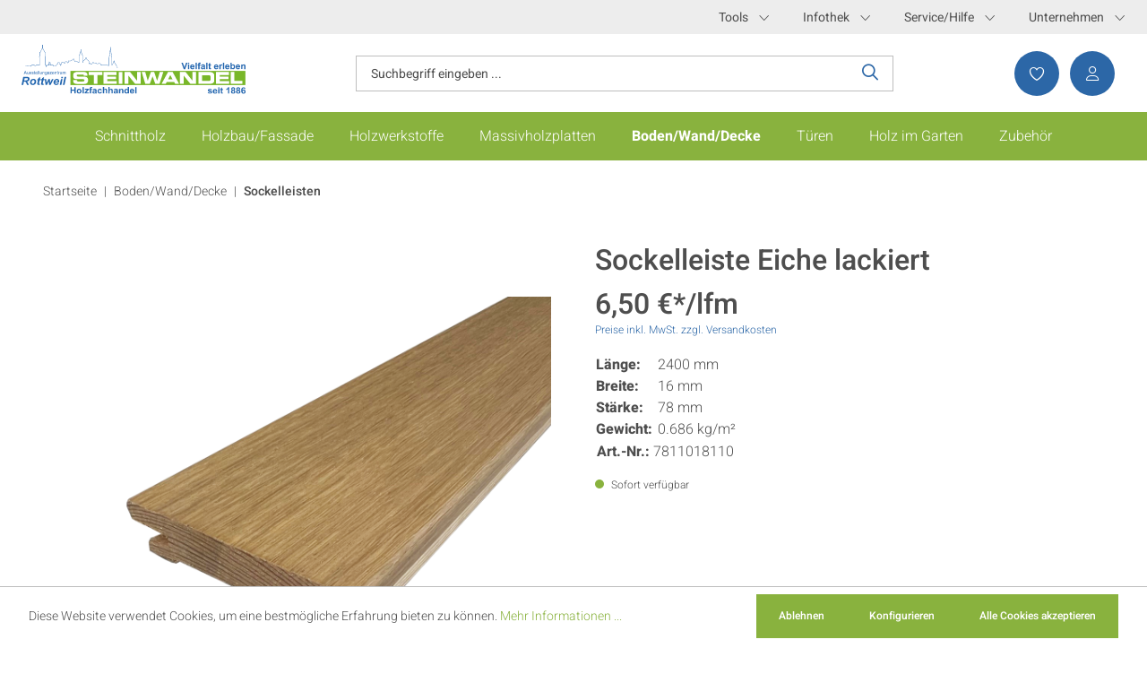

--- FILE ---
content_type: text/html; charset=UTF-8
request_url: https://www.steinwandel.de/sockelleiste-eiche-lackiert-7811018110.html
body_size: 16421
content:

<!DOCTYPE html>

<html lang="de-DE"
      itemscope="itemscope"
      itemtype="https://schema.org/WebPage">

                            
    <head>
                                    <meta charset="utf-8">
            
                            <meta name="viewport"
                      content="width=device-width, initial-scale=1, shrink-to-fit=no">
            
                                <meta name="author"
                      content="">
                <meta name="robots"
                      content="index,follow">
                <meta name="revisit-after"
                      content="15 days">
                <meta name="keywords"
                      content="Leisten,Abschlussleisten,Sockelleisten,Vinylsockelleisten, Parkettsockelleisten, Korksockelleisten,Verlegen,Ecken,Steinwandel,Rottweil,MDF
Echtholz,Clip,Montage,Eiche,Weiß">
                <meta name="description"
                      content="Sockelleiste, Echtholzträger, furniert Eiche mattlackiert 78_16_110">
            
    <link rel="alternate"
          type="application/rss+xml"
          title="Blog Feed"
          href="/blog.rss" />

                <meta property="og:type"
          content="product">
    <meta property="og:site_name"
          content="Holz Steinwandel GmbH &amp; Co.KG">
    <meta property="og:url"
          content="https://www.steinwandel.de/sockelleiste-eiche-lackiert-7811018110.html">
    <meta property="og:title"
          content="Sockelleiste Eiche lackiert | 7811018110">

    <meta property="og:description"
          content="Sockelleiste, Echtholzträger, furniert Eiche mattlackiert 78_16_110">
    <meta property="og:image"
          content="https://www.steinwandel.de/media/ef/83/97/1731409900/eiche-lackiert.png">

            <meta property="product:brand"
              content="KG011">
    
            <meta property="product:price:amount"
          content="6.5">
    <meta property="product:price:currency"
          content="EUR">
    <meta property="product:product_link"
          content="https://www.steinwandel.de/sockelleiste-eiche-lackiert-7811018110.html">

    <meta name="twitter:card"
          content="product">
    <meta name="twitter:site"
          content="Holz Steinwandel GmbH &amp; Co.KG">
    <meta name="twitter:title"
          content="Sockelleiste Eiche lackiert | 7811018110">
    <meta name="twitter:description"
          content="Sockelleiste, Echtholzträger, furniert Eiche mattlackiert 78_16_110">
    <meta name="twitter:image"
          content="https://www.steinwandel.de/media/ef/83/97/1731409900/eiche-lackiert.png">

                                <meta itemprop="copyrightHolder"
                      content="Holz Steinwandel GmbH &amp; Co.KG">
                <meta itemprop="copyrightYear"
                      content="">
                <meta itemprop="isFamilyFriendly"
                      content="false">
                <meta itemprop="image"
                      content="https://www.steinwandel.de/media/8b/f5/e5/1697650849/logo.svg">
            
    
                                                
                    <link rel="shortcut icon"
                  href="https://www.steinwandel.de/media/6a/7f/a5/1697650849/favicon.ico">
        
                                <link rel="apple-touch-icon"
                  sizes="180x180"
                  href="https://www.steinwandel.de/media/8b/f5/e5/1697650849/logo.svg">
                    
            
    
    <link rel="canonical" href="https://www.steinwandel.de/sockelleiste-eiche-lackiert-7811018110.html">

                    <title itemprop="name">Sockelleiste Eiche lackiert | 7811018110</title>
        
                                                                        <link rel="stylesheet"
                      href="https://www.steinwandel.de/theme/73a113962ed15653288e68d551c24488/css/all.css?1769096215">
                                    
                        <script>
        window.features = {"V6_5_0_0":true,"v6.5.0.0":true,"V6_6_0_0":false,"v6.6.0.0":false,"VUE3":false,"vue3":false,"ES_MULTILINGUAL_INDEX":false,"es.multilingual.index":false,"STOCK_HANDLING":false,"stock.handling":false,"FEATURE_SWAGCMSEXTENSIONS_1":true,"feature.swagcmsextensions.1":true,"FEATURE_SWAGCMSEXTENSIONS_2":true,"feature.swagcmsextensions.2":true,"FEATURE_SWAGCMSEXTENSIONS_8":true,"feature.swagcmsextensions.8":true,"FEATURE_SWAGCMSEXTENSIONS_63":true,"feature.swagcmsextensions.63":true};
    </script>
        
                                                        
            <script>
                                    window.gtagActive = true;
                    window.gtagURL = 'https://www.googletagmanager.com/gtag/js?id=G-36NG1H3F93';
                    window.controllerName = 'product';
                    window.actionName = 'index';
                    window.trackOrders = '1';
                    window.gtagTrackingId = 'G-36NG1H3F93';
                    window.dataLayer = window.dataLayer || [];
                    window.gtagConfig = {
                        'anonymize_ip': '1',
                        'cookie_domain': 'none',
                        'cookie_prefix': '_swag_ga',
                    };

                    function gtag() { dataLayer.push(arguments); }
                            </script>
            

    <script>
        window.dataLayer = window.dataLayer || [];
        function gtag() { dataLayer.push(arguments); }

        (() => {
            const analyticsStorageEnabled = document.cookie.split(';').some((item) => item.trim().includes('google-analytics-enabled=1'));
            const adsEnabled = document.cookie.split(';').some((item) => item.trim().includes('google-ads-enabled=1'));

            // Always set a default consent for consent mode v2
            gtag('consent', 'default', {
                'ad_user_data': adsEnabled ? 'granted' : 'denied',
                'ad_storage': adsEnabled ? 'granted' : 'denied',
                'ad_personalization': adsEnabled ? 'granted' : 'denied',
                'analytics_storage': analyticsStorageEnabled ? 'granted' : 'denied'
            });
        })();
    </script>
        
                            
            
                
                                    <script>
                    window.useDefaultCookieConsent = true;
                </script>
                    
                                    <script>
                window.activeNavigationId = '018b468e3121732bbdd0b183300ec662';
                window.router = {
                    'frontend.cart.offcanvas': '/checkout/offcanvas',
                    'frontend.cookie.offcanvas': '/cookie/offcanvas',
                    'frontend.checkout.finish.page': '/checkout/finish',
                    'frontend.checkout.info': '/widgets/checkout/info',
                    'frontend.menu.offcanvas': '/widgets/menu/offcanvas',
                    'frontend.cms.page': '/widgets/cms',
                    'frontend.cms.navigation.page': '/widgets/cms/navigation',
                    'frontend.account.addressbook': '/widgets/account/address-book',
                    'frontend.country.country-data': '/country/country-state-data',
                    'frontend.app-system.generate-token': '/app-system/Placeholder/generate-token',
                    };
                window.salesChannelId = '018b468e37b6734684f225f59c2430fc';
            </script>
        

        
    <script>
        window.router['widgets.swag.cmsExtensions.quickview'] = '/swag/cms-extensions/quickview';
        window.router['widgets.swag.cmsExtensions.quickview.variant'] = '/swag/cms-extensions/quickview/variant';
    </script>

                                <script>
                
                window.breakpoints = {"xs":0,"sm":576,"md":768,"lg":992,"xl":1200};
            </script>
        
                                    <script>
                    window.customerLoggedInState = 0;

                    window.wishlistEnabled = 1;
                </script>
                    
                        
                                                        <script type="text/javascript" src="https://www.steinwandel.de/theme/73a113962ed15653288e68d551c24488/js/all.js?1769096215" defer></script>
                                        </head>

    <body class="is-ctl-product is-act-index">

                        <noscript class="noscript-main">
                
    <div role="alert"
         class="alert alert-info alert-has-icon">
                                                                        
                                                            <span class="icon icon-info">
                        <svg xmlns="http://www.w3.org/2000/svg" xmlns:xlink="http://www.w3.org/1999/xlink" width="24" height="24" viewBox="0 0 24 24"><defs><path d="M12 7c.5523 0 1 .4477 1 1s-.4477 1-1 1-1-.4477-1-1 .4477-1 1-1zm1 9c0 .5523-.4477 1-1 1s-1-.4477-1-1v-5c0-.5523.4477-1 1-1s1 .4477 1 1v5zm11-4c0 6.6274-5.3726 12-12 12S0 18.6274 0 12 5.3726 0 12 0s12 5.3726 12 12zM12 2C6.4772 2 2 6.4772 2 12s4.4772 10 10 10 10-4.4772 10-10S17.5228 2 12 2z" id="icons-default-info" /></defs><use xlink:href="#icons-default-info" fill="#758CA3" fill-rule="evenodd" /></svg>
        </span>
                                                        
                                    
                    <div class="alert-content-container">
                                                    
                                    <div class="alert-content">
                                                    Um unseren Shop in vollem Umfang nutzen zu können, empfehlen wir Ihnen Javascript in Ihrem Browser zu aktivieren.
                                            </div>
                
                                                                </div>
            </div>
            </noscript>
        
             <header class="header-main">
             <div class="top-bar">
        <div class="container">
            <nav class="top-bar-nav d-none d-lg-block">
                <ul class="top-bar-service-menu-list list-unstyled">
                                            <li class="footer-service-menu-item">
                                                            <div class="btn-group">
                                    <button type="button" class="btn btn-link dropdown-toggle" data-bs-toggle="dropdown"
                                            aria-expanded="false">
                                        Tools
                                        <i class="icon--arrow-down"></i>
                                    </button>
                                                                            <ul class="dropdown-menu">
                                                                                            <li>
                                                    <a class="dropdown-item"
                                                       href="https://www.steinwandel.de/navigation/019ae313787b73fabf7fb1f621a15236">
                                                        TWG Küchenplaner
                                                    </a>
                                                </li>
                                                                                            <li>
                                                    <a class="dropdown-item"
                                                       href="https://www.steinwandel.de/navigation/019ae318cf507d9fbc5abcfb658ca155">
                                                        TWG Badplaner
                                                    </a>
                                                </li>
                                                                                            <li>
                                                    <a class="dropdown-item"
                                                       href="https://www.steinwandel.de/navigation/019ae32af5be76ecb5886ec758b94f0e">
                                                        TWG Türenkonfigurator
                                                    </a>
                                                </li>
                                                                                            <li>
                                                    <a class="dropdown-item"
                                                       href="https://www.steinwandel.de/navigation/019ae32fcbed719483c0361c5885a630">
                                                        TWG Raumstudio
                                                    </a>
                                                </li>
                                                                                    </ul>
                                                                    </div>
                                                    </li>
                                            <li class="footer-service-menu-item">
                                                            <div class="btn-group">
                                    <button type="button" class="btn btn-link dropdown-toggle" data-bs-toggle="dropdown"
                                            aria-expanded="false">
                                        Infothek
                                        <i class="icon--arrow-down"></i>
                                    </button>
                                                                            <ul class="dropdown-menu">
                                                                                            <li>
                                                    <a class="dropdown-item"
                                                       href="https://www.steinwandel.de/infothek/blog/">
                                                        Blog
                                                    </a>
                                                </li>
                                                                                            <li>
                                                    <a class="dropdown-item"
                                                       href="https://www.steinwandel.de/infothek/keilverbinder/">
                                                        Keilverbinder
                                                    </a>
                                                </li>
                                                                                    </ul>
                                                                    </div>
                                                    </li>
                                            <li class="footer-service-menu-item">
                                                            <div class="btn-group">
                                    <button type="button" class="btn btn-link dropdown-toggle" data-bs-toggle="dropdown"
                                            aria-expanded="false">
                                        Service/Hilfe
                                        <i class="icon--arrow-down"></i>
                                    </button>
                                                                            <ul class="dropdown-menu">
                                                                                            <li>
                                                    <a class="dropdown-item"
                                                       href="https://www.steinwandel.de/servicehilfe/forescolormusterbestellung/">
                                                        Forescolor Musterbestellung
                                                    </a>
                                                </li>
                                                                                            <li>
                                                    <a class="dropdown-item"
                                                       href="https://www.steinwandel.de/servicehilfe/kontakt/">
                                                        Kontakt
                                                    </a>
                                                </li>
                                                                                            <li>
                                                    <a class="dropdown-item"
                                                       href="https://www.steinwandel.de/servicehilfe/datenschutz/">
                                                        Datenschutz
                                                    </a>
                                                </li>
                                                                                            <li>
                                                    <a class="dropdown-item"
                                                       href="https://www.steinwandel.de/servicehilfe/agb/">
                                                        AGB
                                                    </a>
                                                </li>
                                                                                    </ul>
                                                                    </div>
                                                    </li>
                                            <li class="footer-service-menu-item">
                                                            <div class="btn-group">
                                    <button type="button" class="btn btn-link dropdown-toggle" data-bs-toggle="dropdown"
                                            aria-expanded="false">
                                        Unternehmen
                                        <i class="icon--arrow-down"></i>
                                    </button>
                                                                            <ul class="dropdown-menu">
                                                                                            <li>
                                                    <a class="dropdown-item"
                                                       href="https://www.steinwandel.de/unternehmen/firmenleitbild/">
                                                        Firmenleitbild
                                                    </a>
                                                </li>
                                                                                            <li>
                                                    <a class="dropdown-item"
                                                       href="https://www.steinwandel.de/unternehmen/stellenanzeigen/">
                                                        Stellenanzeigen
                                                    </a>
                                                </li>
                                                                                            <li>
                                                    <a class="dropdown-item"
                                                       href="https://www.steinwandel.de/unternehmen/werwirsind/">
                                                        Wer wir sind
                                                    </a>
                                                </li>
                                                                                            <li>
                                                    <a class="dropdown-item"
                                                       href="https://www.steinwandel.de/unternehmen/impressum/">
                                                        Impressum
                                                    </a>
                                                </li>
                                                                                            <li>
                                                    <a class="dropdown-item"
                                                       href="https://www.steinwandel.de/unternehmen/nachhaltigkeit/">
                                                        Nachhaltigkeit
                                                    </a>
                                                </li>
                                                                                            <li>
                                                    <a class="dropdown-item"
                                                       href="https://www.steinwandel.de/unternehmen/galerie/">
                                                        Galerie
                                                    </a>
                                                </li>
                                                                                            <li>
                                                    <a class="dropdown-item"
                                                       href="https://www.steinwandel.de/unternehmen/ausbildung/">
                                                        Ausbildung
                                                    </a>
                                                </li>
                                                                                    </ul>
                                                                    </div>
                                                    </li>
                                    </ul>
            </nav>
        </div>
    </div>

         <div class="container">
                 
        <div class="row align-items-center header-row">
                    <div class="col-12 col-lg-auto header-logo-col d-block d-lg-none">
                    <div class="header-logo-main">
                    <a class="header-logo-main-link"
               href="/"
               title="Zur Startseite gehen">
                                    <picture class="header-logo-picture">
                                                                                
                                                                            
                                                                                    <img src="https://www.steinwandel.de/media/8b/f5/e5/1697650849/logo.svg"
                                     alt="Zur Startseite gehen"
                                     class="img-fluid header-logo-main-img">
                                                                        </picture>
                            </a>
            </div>
            </div>
        
        <div class="header-row-content row">
            <div class="col-12 col-lg-auto header-logo-col d-none d-lg-block">
                    <div class="header-logo-main">
                    <a class="header-logo-main-link"
               href="/"
               title="Zur Startseite gehen">
                                    <picture class="header-logo-picture">
                                                                                
                                                                            
                                                                                    <img src="https://www.steinwandel.de/media/8b/f5/e5/1697650849/logo.svg"
                                     alt="Zur Startseite gehen"
                                     class="img-fluid header-logo-main-img">
                                                                        </picture>
                            </a>
            </div>
            </div>
                            <div class="col-12 order-2 col-sm order-sm-1 header-search-col">
                    <div class="row">
                        <div class="col-sm-auto d-none d-sm-block d-lg-none">
                                                            <div class="nav-main-toggle">
                                                                            <button class="btn nav-main-toggle-btn header-actions-btn"
                                                type="button"
                                                data-offcanvas-menu="true"
                                                aria-label="Menü">
                                                                                            <svg width="15.5"
                                                     height="13"
                                                     fill="#fff"
                                                     xmlns="http://www.w3.org/2000/svg">
                                                    <path stroke="#fff"
                                                          d="M0 .5h20M0 5.5h20M0 10.5h20"/>
                                                </svg>
                                                                                    </button>
                                                                    </div>
                                                    </div>
                        <div class="col">
                            
    <div class="collapse"
         id="searchCollapse">
        <div class="header-search">
            <form action="/search"
                  method="get"
                                                          data-search-form="true"
                                    data-search-widget-options='{&quot;searchWidgetMinChars&quot;:3}'
                  data-url="/suggest?search="
                  class="header-search-form">
                                    <div class="input-group">
                                                    <input type="search"
                                   name="search"
                                   class="form-control header-search-input"
                                   autocomplete="off"
                                   autocapitalize="off"
                                   placeholder="Suchbegriff eingeben ..."
                                   aria-label="Suchbegriff eingeben ..."
                                   value=""
                            >
                        
                            <button type="submit"
            class="btn header-search-btn"
            aria-label="Suchen">
            <span class="header-search-icon">
                <span class="icon--search"></span>
            </span>
    </button>
                    </div>
                            </form>
        </div>
    </div>
                        </div>
                    </div>
                </div>
            
                            <div class="col-12 order-1 col-sm-auto order-sm-2 header-actions-col">
                    <div class="row g-0">
                                                    <div class="col d-sm-none">
                                <div class="menu-button">
                                                                            <button class="btn nav-main-toggle-btn header-actions-btn"
                                                type="button"
                                                data-offcanvas-menu="true"
                                                aria-label="Menü">
                                                                                            <svg width="15.5"
                                                     height="13"
                                                     fill="#fff"
                                                     xmlns="http://www.w3.org/2000/svg">
                                                    <path stroke="#fff"
                                                          d="M0 .5h20M0 5.5h20M0 10.5h20"/>
                                                </svg>
                                                                                    </button>
                                                                    </div>
                            </div>
                        
                                                    <div class="col-auto d-sm-none">
                                <div class="search-toggle">
                                    <button class="btn header-actions-btn search-toggle-btn js-search-toggle-btn collapsed"
                                            type="button"
                                            data-bs-toggle="collapse"
                                            data-bs-target="#searchCollapse"
                                            aria-expanded="false"
                                            aria-controls="searchCollapse"
                                            aria-label="Suchen">
                                        <span class="icon--search"></span>
                                    </button>
                                </div>
                            </div>
                        
                                                                                                                    <div class="col-auto">
                                    <div class="header-wishlist">
                                        <a class="btn header-wishlist-btn header-actions-btn"
                                           href="/wishlist"
                                           title="Merkzettel"
                                           aria-label="Merkzettel">
                                                
            <span class="header-wishlist-icon">
            <span class="icon--heart"></span>
        </span>
    
    
    
    <span class="badge bg-primary header-wishlist-badge"
          id="wishlist-basket"
          data-wishlist-storage="true"
          data-wishlist-storage-options="{&quot;listPath&quot;:&quot;\/wishlist\/list&quot;,&quot;mergePath&quot;:&quot;\/wishlist\/merge&quot;,&quot;pageletPath&quot;:&quot;\/wishlist\/merge\/pagelet&quot;}"
          data-wishlist-widget="true"
          data-wishlist-widget-options="{&quot;showCounter&quot;:true}"
    ></span>
                                        </a>
                                    </div>
                                </div>
                            
                                                    
                                                                                <div class="col-auto">
                                <div class="account-menu">
                                        <div class="dropdown">
            <button class="btn account-menu-btn header-actions-btn"
            type="button"
            id="accountWidget"
            data-offcanvas-account-menu="true"
            data-bs-toggle="dropdown"
            aria-haspopup="true"
            aria-expanded="false"
            aria-label="Ihr Konto"
            title="Ihr Konto">
        <span class="icon--user"></span>
    </button>

                    <div class="dropdown-menu dropdown-menu-end account-menu-dropdown js-account-menu-dropdown"
                 aria-labelledby="accountWidget">
                

        
            <div class="offcanvas-header">
                            <button class="btn btn-light offcanvas-close js-offcanvas-close">
                                                    <span class="icon icon-x icon-sm">
                        <svg xmlns="http://www.w3.org/2000/svg" xmlns:xlink="http://www.w3.org/1999/xlink" width="24" height="24" viewBox="0 0 24 24"><defs><path d="m10.5858 12-7.293-7.2929c-.3904-.3905-.3904-1.0237 0-1.4142.3906-.3905 1.0238-.3905 1.4143 0L12 10.5858l7.2929-7.293c.3905-.3904 1.0237-.3904 1.4142 0 .3905.3906.3905 1.0238 0 1.4143L13.4142 12l7.293 7.2929c.3904.3905.3904 1.0237 0 1.4142-.3906.3905-1.0238.3905-1.4143 0L12 13.4142l-7.2929 7.293c-.3905.3904-1.0237.3904-1.4142 0-.3905-.3906-.3905-1.0238 0-1.4143L10.5858 12z" id="icons-default-x" /></defs><use xlink:href="#icons-default-x" fill="#758CA3" fill-rule="evenodd" /></svg>
        </span>
                        
                                            Menü schließen
                                    </button>
                    </div>
    
            <div class="offcanvas-body">
                <div class="account-menu">
                                    <div class="dropdown-header account-menu-header">
                    Ihr Konto
                </div>
                    
                                    <div class="account-menu-login">
                                            <a href="/account/login"
                           title="Anmelden"
                           class="btn btn-primary account-menu-login-button">
                            Anmelden
                        </a>
                    
                                            <div class="account-menu-register">
                            oder <a href="/account/login"
                                                                            title="Registrieren">registrieren</a>
                        </div>
                                    </div>
                    
                    <div class="account-menu-links">
                    <div class="header-account-menu">
        <div class="card account-menu-inner">
                
                                                <div class="list-group list-group-flush account-aside-list-group">
                                                                                    <a href="/account"
                                   title="Übersicht"
                                   class="list-group-item list-group-item-action account-aside-item">
                                    Übersicht
                                </a>
                            
                                                            <a href="/account/profile"
                                   title="Persönliches Profil"
                                   class="list-group-item list-group-item-action account-aside-item">
                                    Persönliches Profil
                                </a>
                            
                                                            <a href="/account/address"
                                   title="Adressen"
                                   class="list-group-item list-group-item-action account-aside-item">
                                    Adressen
                                </a>
                            
                                                            <a href="/account/payment"
                                   title="Zahlungsarten"
                                   class="list-group-item list-group-item-action account-aside-item">
                                    Zahlungsarten
                                </a>
                            
                                                                <a href="/account/order"
                                   title="Bestellungen"
                                   class="list-group-item list-group-item-action account-aside-item">
                                    Bestellungen
                                </a>
                            
    <a href="/account/receipt-center"
       title="Beleg-Center"
       class="list-group-item list-group-item-action account-aside-item">
        Beleg-Center
    </a>
                                            </div>
                            
                        </div>
    </div>
            </div>
            </div>
        </div>
                </div>
            </div>
                                </div>
                            </div>
                        
                        
                                                                                <div class="col-auto">
                                <div
                                    class="header-cart"
                                                                                                                data-offcanvas-cart="true"
                                                                    >
                                    <a class="btn header-cart-btn header-actions-btn"
                                       href="/checkout/cart"
                                       data-cart-widget="true"
                                       title="Warenkorb"
                                       aria-label="Warenkorb">
                                                                                </a>
                                </div>
                            </div>
                        
                                            </div>
                </div>
                    </div>
    </div>
         </div>
     </header>
 
                    <div class="nav-main">
                                        <div class="main-navigation"
         id="mainNavigation"
         data-flyout-menu="true">
                    <div class="container">
                                    <nav class="nav main-navigation-menu"
                        itemscope="itemscope"
                        itemtype="http://schema.org/SiteNavigationElement">
                        
                        
                                                    
                                                                                            
                                                                                                            <a class="nav-link main-navigation-link"
                                           href="https://www.steinwandel.de/schnittholz/"
                                           itemprop="url"
                                           data-flyout-menu-trigger="018b468e2f667361bf7b1657101aa49a"                                                                                      title="Schnittholz">
                                            <div class="main-navigation-link-text">
                                                <span itemprop="name">Schnittholz</span>
                                            </div>
                                        </a>
                                                                                                                                                                
                                                                                                            <a class="nav-link main-navigation-link"
                                           href="https://www.steinwandel.de/holzbaufassade/"
                                           itemprop="url"
                                           data-flyout-menu-trigger="018b468e2f677020a0faf67fe0d152c5"                                                                                      title="Holzbau/Fassade">
                                            <div class="main-navigation-link-text">
                                                <span itemprop="name">Holzbau/Fassade</span>
                                            </div>
                                        </a>
                                                                                                                                                                
                                                                                                            <a class="nav-link main-navigation-link"
                                           href="https://www.steinwandel.de/holzwerkstoffe/"
                                           itemprop="url"
                                           data-flyout-menu-trigger="018b468e2f6970a4ab7c614b72ddca68"                                                                                      title="Holzwerkstoffe">
                                            <div class="main-navigation-link-text">
                                                <span itemprop="name">Holzwerkstoffe</span>
                                            </div>
                                        </a>
                                                                                                                                                                
                                                                                                            <a class="nav-link main-navigation-link"
                                           href="https://www.steinwandel.de/massivholzplatten/"
                                           itemprop="url"
                                           data-flyout-menu-trigger="018b468e2f6a72b38be0fb3a3370b62c"                                                                                      title="Massivholzplatten">
                                            <div class="main-navigation-link-text">
                                                <span itemprop="name">Massivholzplatten</span>
                                            </div>
                                        </a>
                                                                                                                                                                
                                                                                                            <a class="nav-link main-navigation-link active"
                                           href="https://www.steinwandel.de/bodenwanddecke/"
                                           itemprop="url"
                                           data-flyout-menu-trigger="018b468e2f6c70688c24b8fee347614e"                                                                                      title="Boden/Wand/Decke">
                                            <div class="main-navigation-link-text">
                                                <span itemprop="name">Boden/Wand/Decke</span>
                                            </div>
                                        </a>
                                                                                                                                                                
                                                                                                            <a class="nav-link main-navigation-link"
                                           href="https://www.steinwandel.de/tueren/"
                                           itemprop="url"
                                           data-flyout-menu-trigger="018b468e2f6d71f5ae53016d0c58ec1f"                                                                                      title="Türen">
                                            <div class="main-navigation-link-text">
                                                <span itemprop="name">Türen</span>
                                            </div>
                                        </a>
                                                                                                                                                                
                                                                                                            <a class="nav-link main-navigation-link"
                                           href="https://www.steinwandel.de/holzimgarten/"
                                           itemprop="url"
                                           data-flyout-menu-trigger="018b468e2f7072e6984cf48e77c85859"                                                                                      title="Holz im Garten">
                                            <div class="main-navigation-link-text">
                                                <span itemprop="name">Holz im Garten</span>
                                            </div>
                                        </a>
                                                                                                                                                                
                                                                                                            <a class="nav-link main-navigation-link"
                                           href="https://www.steinwandel.de/zubehoer/"
                                           itemprop="url"
                                           data-flyout-menu-trigger="018b468e2f7172e095f1f057c0cdd994"                                                                                      title="Zubehör">
                                            <div class="main-navigation-link-text">
                                                <span itemprop="name">Zubehör</span>
                                            </div>
                                        </a>
                                                                                                                                            </nav>
                            </div>
        
                                                                                                                                                                                                                                                                                                                                                                                                                                                                                                                                                                
                                                <div class="navigation-flyouts">
                                                                                                                                                                <div class="navigation-flyout"
                                             data-flyout-menu-id="018b468e2f667361bf7b1657101aa49a">
                                            <div class="container">
                                                                                                                        <div class="row navigation-flyout-bar">
                            <div class="col">
                    <div class="navigation-flyout-category-link">
                                                                                    <a class="nav-link"
                                   href="https://www.steinwandel.de/schnittholz/"
                                   itemprop="url"
                                   title="Schnittholz">
                                                                            Zur Kategorie Schnittholz
                                                <span class="icon icon-arrow-right icon-primary">
                        <svg xmlns="http://www.w3.org/2000/svg" xmlns:xlink="http://www.w3.org/1999/xlink" width="16" height="16" viewBox="0 0 16 16"><defs><path id="icons-solid-arrow-right" d="M6.7071 6.2929c-.3905-.3905-1.0237-.3905-1.4142 0-.3905.3905-.3905 1.0237 0 1.4142l3 3c.3905.3905 1.0237.3905 1.4142 0l3-3c.3905-.3905.3905-1.0237 0-1.4142-.3905-.3905-1.0237-.3905-1.4142 0L9 8.5858l-2.2929-2.293z" /></defs><use transform="rotate(-90 9 8.5)" xlink:href="#icons-solid-arrow-right" fill="#758CA3" fill-rule="evenodd" /></svg>
        </span>
                                                                        </a>
                                                                        </div>
                </div>
            
                            <div class="col-auto">
                    <div class="navigation-flyout-close js-close-flyout-menu">
                                                                                            <span class="icon icon-x">
                        <svg xmlns="http://www.w3.org/2000/svg" xmlns:xlink="http://www.w3.org/1999/xlink" width="24" height="24" viewBox="0 0 24 24"><use xlink:href="#icons-default-x" fill="#758CA3" fill-rule="evenodd" /></svg>
        </span>
                                                                            </div>
                </div>
                    </div>
    
            <div class="row navigation-flyout-content">
                            <div class="col-8 col-xl-9">
                    <div class="navigation-flyout-categories">
                                                        
                    
    
    <div class="row navigation-flyout-categories is-level-0">
                                            
                                            <div class="col-4 navigation-flyout-col">
                                                                        <a class="nav-item nav-link navigation-flyout-link is-level-0"
                               href="https://www.steinwandel.de/schnittholz/schnittholz/"
                               itemprop="url"
                                                              title="Schnittholz">
                                <span itemprop="name">Schnittholz</span>
                            </a>
                                            
                                                                                </div>
            
                        </div>
                                            </div>
                </div>
            
                                            <div class="col-4 col-xl-3">
                    <div class="navigation-flyout-teaser">
                                                    <a class="navigation-flyout-teaser-image-container"
                               href="https://www.steinwandel.de/schnittholz/"
                                                              title="Schnittholz">
                                                    
                        
                        
    
    
    
        
                
        
                
                    
            <img src="https://www.steinwandel.de/media/75/a1/18/1732116470/Kategoriebild%20Schnittholz.JPG"                             srcset="https://www.steinwandel.de/thumbnail/75/a1/18/1732116470/Kategoriebild%20Schnittholz_1920x1920.JPG 1920w, https://www.steinwandel.de/thumbnail/75/a1/18/1732116470/Kategoriebild%20Schnittholz_800x800.JPG 800w, https://www.steinwandel.de/thumbnail/75/a1/18/1732116470/Kategoriebild%20Schnittholz_400x400.JPG 400w"                                 sizes="310px"
                                         class="navigation-flyout-teaser-image" data-object-fit="cover" loading="lazy"        />
                                </a>
                                            </div>
                </div>
                                    </div>
                                                                                                </div>
                                        </div>
                                                                                                                                                                                                            <div class="navigation-flyout"
                                             data-flyout-menu-id="018b468e2f677020a0faf67fe0d152c5">
                                            <div class="container">
                                                                                                                        <div class="row navigation-flyout-bar">
                            <div class="col">
                    <div class="navigation-flyout-category-link">
                                                                                    <a class="nav-link"
                                   href="https://www.steinwandel.de/holzbaufassade/"
                                   itemprop="url"
                                   title="Holzbau/Fassade">
                                                                            Zur Kategorie Holzbau/Fassade
                                                <span class="icon icon-arrow-right icon-primary">
                        <svg xmlns="http://www.w3.org/2000/svg" xmlns:xlink="http://www.w3.org/1999/xlink" width="16" height="16" viewBox="0 0 16 16"><use transform="rotate(-90 9 8.5)" xlink:href="#icons-solid-arrow-right" fill="#758CA3" fill-rule="evenodd" /></svg>
        </span>
                                                                        </a>
                                                                        </div>
                </div>
            
                            <div class="col-auto">
                    <div class="navigation-flyout-close js-close-flyout-menu">
                                                                                            <span class="icon icon-x">
                        <svg xmlns="http://www.w3.org/2000/svg" xmlns:xlink="http://www.w3.org/1999/xlink" width="24" height="24" viewBox="0 0 24 24"><use xlink:href="#icons-default-x" fill="#758CA3" fill-rule="evenodd" /></svg>
        </span>
                                                                            </div>
                </div>
                    </div>
    
            <div class="row navigation-flyout-content">
                            <div class="col-8 col-xl-9">
                    <div class="navigation-flyout-categories">
                                                        
                    
    
    <div class="row navigation-flyout-categories is-level-0">
                                            
                                            <div class="col-4 navigation-flyout-col">
                                                                        <a class="nav-item nav-link navigation-flyout-link is-level-0"
                               href="https://www.steinwandel.de/holzbaufassade/konstruktivehoelzer/"
                               itemprop="url"
                                                              title="Konstruktive Hölzer">
                                <span itemprop="name">Konstruktive Hölzer</span>
                            </a>
                                            
                                                                                </div>
            
                                                        
                                            <div class="col-4 navigation-flyout-col">
                                                                        <a class="nav-item nav-link navigation-flyout-link is-level-0"
                               href="https://www.steinwandel.de/holzbaufassade/fassade/"
                               itemprop="url"
                                                              title="Fassade">
                                <span itemprop="name">Fassade</span>
                            </a>
                                            
                                                                                </div>
            
                                                        
                                            <div class="col-4 navigation-flyout-col">
                                                                        <a class="nav-item nav-link navigation-flyout-link is-level-0"
                               href="https://www.steinwandel.de/holzbaufassade/massivholzplatten/"
                               itemprop="url"
                                                              title="Massivholzplatten">
                                <span itemprop="name">Massivholzplatten</span>
                            </a>
                                            
                                                                                </div>
            
                                                        
                                            <div class="col-4 navigation-flyout-col">
                                                                        <a class="nav-item nav-link navigation-flyout-link is-level-0"
                               href="https://www.steinwandel.de/holzbaufassade/osb-platten/"
                               itemprop="url"
                                                              title="OSB-Platten">
                                <span itemprop="name">OSB-Platten</span>
                            </a>
                                            
                                                                                </div>
            
                                                        
                                            <div class="col-4 navigation-flyout-col">
                                                                        <a class="nav-item nav-link navigation-flyout-link is-level-0"
                               href="https://www.steinwandel.de/holzbaufassade/trockenbau/"
                               itemprop="url"
                                                              title="Trockenbau">
                                <span itemprop="name">Trockenbau</span>
                            </a>
                                            
                                                                                </div>
            
                                                        
                                            <div class="col-4 navigation-flyout-col">
                                                                        <a class="nav-item nav-link navigation-flyout-link is-level-0"
                               href="https://www.steinwandel.de/holzbaufassade/rohspan/"
                               itemprop="url"
                                                              title="Rohspan">
                                <span itemprop="name">Rohspan</span>
                            </a>
                                            
                                                                                </div>
            
                                                        
                                            <div class="col-4 navigation-flyout-col">
                                                                        <a class="nav-item nav-link navigation-flyout-link is-level-0"
                               href="https://www.steinwandel.de/holzbaufassade/hobelware/"
                               itemprop="url"
                                                              title="Hobelware">
                                <span itemprop="name">Hobelware</span>
                            </a>
                                            
                                                                                </div>
            
                        </div>
                                            </div>
                </div>
            
                                            <div class="col-4 col-xl-3">
                    <div class="navigation-flyout-teaser">
                                                    <a class="navigation-flyout-teaser-image-container"
                               href="https://www.steinwandel.de/holzbaufassade/"
                                                              title="Holzbau/Fassade">
                                                    
                        
                        
    
    
    
        
                
        
                
                    
            <img src="https://www.steinwandel.de/media/42/1f/be/1725282092/Kategoriebild%20Holzbau%20V4.png"                             srcset="https://www.steinwandel.de/thumbnail/42/1f/be/1725282092/Kategoriebild%20Holzbau%20V4_1920x1920.png 1920w, https://www.steinwandel.de/thumbnail/42/1f/be/1725282092/Kategoriebild%20Holzbau%20V4_800x800.png 800w, https://www.steinwandel.de/thumbnail/42/1f/be/1725282092/Kategoriebild%20Holzbau%20V4_400x400.png 400w"                                 sizes="310px"
                                         class="navigation-flyout-teaser-image" data-object-fit="cover" loading="lazy"        />
                                </a>
                                            </div>
                </div>
                                    </div>
                                                                                                </div>
                                        </div>
                                                                                                                                                                                                            <div class="navigation-flyout"
                                             data-flyout-menu-id="018b468e2f6970a4ab7c614b72ddca68">
                                            <div class="container">
                                                                                                                        <div class="row navigation-flyout-bar">
                            <div class="col">
                    <div class="navigation-flyout-category-link">
                                                                                    <a class="nav-link"
                                   href="https://www.steinwandel.de/holzwerkstoffe/"
                                   itemprop="url"
                                   title="Holzwerkstoffe">
                                                                            Zur Kategorie Holzwerkstoffe
                                                <span class="icon icon-arrow-right icon-primary">
                        <svg xmlns="http://www.w3.org/2000/svg" xmlns:xlink="http://www.w3.org/1999/xlink" width="16" height="16" viewBox="0 0 16 16"><use transform="rotate(-90 9 8.5)" xlink:href="#icons-solid-arrow-right" fill="#758CA3" fill-rule="evenodd" /></svg>
        </span>
                                                                        </a>
                                                                        </div>
                </div>
            
                            <div class="col-auto">
                    <div class="navigation-flyout-close js-close-flyout-menu">
                                                                                            <span class="icon icon-x">
                        <svg xmlns="http://www.w3.org/2000/svg" xmlns:xlink="http://www.w3.org/1999/xlink" width="24" height="24" viewBox="0 0 24 24"><use xlink:href="#icons-default-x" fill="#758CA3" fill-rule="evenodd" /></svg>
        </span>
                                                                            </div>
                </div>
                    </div>
    
            <div class="row navigation-flyout-content">
                            <div class="col-8 col-xl-9">
                    <div class="navigation-flyout-categories">
                                                        
                    
    
    <div class="row navigation-flyout-categories is-level-0">
                                            
                                            <div class="col-4 navigation-flyout-col">
                                                                        <a class="nav-item nav-link navigation-flyout-link is-level-0"
                               href="https://www.steinwandel.de/holzwerkstoffe/derdicke/"
                               itemprop="url"
                                                              title="derdicke">
                                <span itemprop="name">derdicke</span>
                            </a>
                                            
                                                                                </div>
            
                                                        
                                            <div class="col-4 navigation-flyout-col">
                                                                        <a class="nav-item nav-link navigation-flyout-link is-level-0"
                               href="https://www.steinwandel.de/holzwerkstoffe/beschichtetespanplatten/"
                               itemprop="url"
                                                              title="Beschichtete Spanplatten">
                                <span itemprop="name">Beschichtete Spanplatten</span>
                            </a>
                                            
                                                                                </div>
            
                                                        
                                            <div class="col-4 navigation-flyout-col">
                                                                        <a class="nav-item nav-link navigation-flyout-link is-level-0"
                               href="https://www.steinwandel.de/holzwerkstoffe/furniertespanplatten/"
                               itemprop="url"
                                                              title="Furnierte Spanplatten">
                                <span itemprop="name">Furnierte Spanplatten</span>
                            </a>
                                            
                                                                                </div>
            
                                                        
                                            <div class="col-4 navigation-flyout-col">
                                                                        <a class="nav-item nav-link navigation-flyout-link is-level-0"
                               href="https://www.steinwandel.de/holzwerkstoffe/rohspanplatten/"
                               itemprop="url"
                                                              title="Rohspanplatten">
                                <span itemprop="name">Rohspanplatten</span>
                            </a>
                                            
                                                                                </div>
            
                                                        
                                            <div class="col-4 navigation-flyout-col">
                                                                        <a class="nav-item nav-link navigation-flyout-link is-level-0"
                               href="https://www.steinwandel.de/holzwerkstoffe/osb-platten/"
                               itemprop="url"
                                                              title="OSB-Platten">
                                <span itemprop="name">OSB-Platten</span>
                            </a>
                                            
                                                                                </div>
            
                                                        
                                            <div class="col-4 navigation-flyout-col">
                                                                        <a class="nav-item nav-link navigation-flyout-link is-level-0"
                               href="https://www.steinwandel.de/holzwerkstoffe/tischlerplatten/"
                               itemprop="url"
                                                              title="Tischlerplatten">
                                <span itemprop="name">Tischlerplatten</span>
                            </a>
                                            
                                                                                </div>
            
                                                        
                                            <div class="col-4 navigation-flyout-col">
                                                                        <a class="nav-item nav-link navigation-flyout-link is-level-0"
                               href="https://www.steinwandel.de/holzwerkstoffe/furnierplatten/"
                               itemprop="url"
                                                              title="Furnierplatten">
                                <span itemprop="name">Furnierplatten</span>
                            </a>
                                            
                                                                                </div>
            
                                                        
                                            <div class="col-4 navigation-flyout-col">
                                                                        <a class="nav-item nav-link navigation-flyout-link is-level-0"
                               href="https://www.steinwandel.de/holzwerkstoffe/multiplexplatten/"
                               itemprop="url"
                                                              title="Multiplexplatten">
                                <span itemprop="name">Multiplexplatten</span>
                            </a>
                                            
                                                                                </div>
            
                                                        
                                            <div class="col-4 navigation-flyout-col">
                                                                        <a class="nav-item nav-link navigation-flyout-link is-level-0"
                               href="https://www.steinwandel.de/holzwerkstoffe/sperrholzplatten/"
                               itemprop="url"
                                                              title="Sperrholzplatten">
                                <span itemprop="name">Sperrholzplatten</span>
                            </a>
                                            
                                                                                </div>
            
                                                        
                                            <div class="col-4 navigation-flyout-col">
                                                                        <a class="nav-item nav-link navigation-flyout-link is-level-0"
                               href="https://www.steinwandel.de/holzwerkstoffe/spezialsperrholzplatten/"
                               itemprop="url"
                                                              title="Spezialsperrholzplatten">
                                <span itemprop="name">Spezialsperrholzplatten</span>
                            </a>
                                            
                                                                                </div>
            
                                                        
                                            <div class="col-4 navigation-flyout-col">
                                                                        <a class="nav-item nav-link navigation-flyout-link is-level-0"
                               href="https://www.steinwandel.de/holzwerkstoffe/digitaldruck/"
                               itemprop="url"
                                                              title="Digitaldruck">
                                <span itemprop="name">Digitaldruck</span>
                            </a>
                                            
                                                                                </div>
            
                                                        
                                            <div class="col-4 navigation-flyout-col">
                                                                        <a class="nav-item nav-link navigation-flyout-link is-level-0"
                               href="https://www.steinwandel.de/holzwerkstoffe/rueckwandplatten/"
                               itemprop="url"
                                                              title="Rückwandplatten">
                                <span itemprop="name">Rückwandplatten</span>
                            </a>
                                            
                                                                                </div>
            
                                                        
                                            <div class="col-4 navigation-flyout-col">
                                                                        <a class="nav-item nav-link navigation-flyout-link is-level-0"
                               href="https://www.steinwandel.de/holzwerkstoffe/arbeitsplatten/"
                               itemprop="url"
                                                              title="Arbeitsplatten">
                                <span itemprop="name">Arbeitsplatten</span>
                            </a>
                                            
                                                                                </div>
            
                                                        
                                            <div class="col-4 navigation-flyout-col">
                                                                        <a class="nav-item nav-link navigation-flyout-link is-level-0"
                               href="https://www.steinwandel.de/holzwerkstoffe/zubehoer/"
                               itemprop="url"
                                                              title="Zubehör">
                                <span itemprop="name">Zubehör</span>
                            </a>
                                            
                                                                                </div>
            
                                                        
                                            <div class="col-4 navigation-flyout-col">
                                                                        <a class="nav-item nav-link navigation-flyout-link is-level-0"
                               href="https://www.steinwandel.de/holzwerkstoffe/fensterbaenke/"
                               itemprop="url"
                                                              title="Fensterbänke">
                                <span itemprop="name">Fensterbänke</span>
                            </a>
                                            
                                                                                </div>
            
                                                        
                                            <div class="col-4 navigation-flyout-col">
                                                                        <a class="nav-item nav-link navigation-flyout-link is-level-0"
                               href="https://www.steinwandel.de/holzwerkstoffe/mdf/"
                               itemprop="url"
                                                              title="MDF">
                                <span itemprop="name">MDF</span>
                            </a>
                                            
                                                                                </div>
            
                                                        
                                            <div class="col-4 navigation-flyout-col">
                                                                        <a class="nav-item nav-link navigation-flyout-link is-level-0"
                               href="https://www.steinwandel.de/holzwerkstoffe/hartfaserplatten/"
                               itemprop="url"
                                                              title="Hartfaserplatten">
                                <span itemprop="name">Hartfaserplatten</span>
                            </a>
                                            
                                                                                </div>
            
                                                        
                                            <div class="col-4 navigation-flyout-col">
                                                                        <a class="nav-item nav-link navigation-flyout-link is-level-0"
                               href="https://www.steinwandel.de/holzwerkstoffe/akustik/"
                               itemprop="url"
                                                              title="Akustik">
                                <span itemprop="name">Akustik</span>
                            </a>
                                            
                                                                                </div>
            
                                                        
                                            <div class="col-4 navigation-flyout-col">
                                                                        <a class="nav-item nav-link navigation-flyout-link is-level-0"
                               href="https://www.steinwandel.de/holzwerkstoffe/echtholzkante/"
                               itemprop="url"
                                                              title="Echtholzkante">
                                <span itemprop="name">Echtholzkante</span>
                            </a>
                                            
                                                                                </div>
            
                                                        
                                            <div class="col-4 navigation-flyout-col">
                                                                        <a class="nav-item nav-link navigation-flyout-link is-level-0"
                               href="https://www.steinwandel.de/holzwerkstoffe/melaminkante/"
                               itemprop="url"
                                                              title="Melaminkante">
                                <span itemprop="name">Melaminkante</span>
                            </a>
                                            
                                                                                </div>
            
                                                        
                                            <div class="col-4 navigation-flyout-col">
                                                                        <a class="nav-item nav-link navigation-flyout-link is-level-0"
                               href="https://www.steinwandel.de/holzwerkstoffe/sicherheitskante/"
                               itemprop="url"
                                                              title="Sicherheitskante">
                                <span itemprop="name">Sicherheitskante</span>
                            </a>
                                            
                                                                                </div>
            
                                                        
                                            <div class="col-4 navigation-flyout-col">
                                                                        <a class="nav-item nav-link navigation-flyout-link is-level-0"
                               href="https://www.steinwandel.de/holzwerkstoffe/befestigungstechnik/"
                               itemprop="url"
                                                              title="Befestigungstechnik">
                                <span itemprop="name">Befestigungstechnik</span>
                            </a>
                                            
                                                                                </div>
            
                                                        
                                            <div class="col-4 navigation-flyout-col">
                                                                        <a class="nav-item nav-link navigation-flyout-link is-level-0"
                               href="https://www.steinwandel.de/holzwerkstoffe/schichtstoff/"
                               itemprop="url"
                                                              title="Schichtstoff">
                                <span itemprop="name">Schichtstoff</span>
                            </a>
                                            
                                                                                </div>
            
                                                        
                                            <div class="col-4 navigation-flyout-col">
                                                                        <a class="nav-item nav-link navigation-flyout-link is-level-0"
                               href="https://www.steinwandel.de/holzwerkstoffe/hplkompaktplatten/"
                               itemprop="url"
                                                              title="HPL Kompaktplatten">
                                <span itemprop="name">HPL Kompaktplatten</span>
                            </a>
                                            
                                                                                </div>
            
                        </div>
                                            </div>
                </div>
            
                                            <div class="col-4 col-xl-3">
                    <div class="navigation-flyout-teaser">
                                                    <a class="navigation-flyout-teaser-image-container"
                               href="https://www.steinwandel.de/holzwerkstoffe/"
                                                              title="Holzwerkstoffe">
                                                    
                        
                        
    
    
    
        
                
        
                
                    
            <img src="https://www.steinwandel.de/media/97/35/a6/1726131246/Kategoriebild%20HolzwerkstoffeV2.png"                             srcset="https://www.steinwandel.de/thumbnail/97/35/a6/1726131246/Kategoriebild%20HolzwerkstoffeV2_1920x1920.png 1920w, https://www.steinwandel.de/thumbnail/97/35/a6/1726131246/Kategoriebild%20HolzwerkstoffeV2_800x800.png 800w, https://www.steinwandel.de/thumbnail/97/35/a6/1726131246/Kategoriebild%20HolzwerkstoffeV2_400x400.png 400w"                                 sizes="310px"
                                         class="navigation-flyout-teaser-image" data-object-fit="cover" loading="lazy"        />
                                </a>
                                            </div>
                </div>
                                    </div>
                                                                                                </div>
                                        </div>
                                                                                                                                                                                                            <div class="navigation-flyout"
                                             data-flyout-menu-id="018b468e2f6a72b38be0fb3a3370b62c">
                                            <div class="container">
                                                                                                                        <div class="row navigation-flyout-bar">
                            <div class="col">
                    <div class="navigation-flyout-category-link">
                                                                                    <a class="nav-link"
                                   href="https://www.steinwandel.de/massivholzplatten/"
                                   itemprop="url"
                                   title="Massivholzplatten">
                                                                            Zur Kategorie Massivholzplatten
                                                <span class="icon icon-arrow-right icon-primary">
                        <svg xmlns="http://www.w3.org/2000/svg" xmlns:xlink="http://www.w3.org/1999/xlink" width="16" height="16" viewBox="0 0 16 16"><use transform="rotate(-90 9 8.5)" xlink:href="#icons-solid-arrow-right" fill="#758CA3" fill-rule="evenodd" /></svg>
        </span>
                                                                        </a>
                                                                        </div>
                </div>
            
                            <div class="col-auto">
                    <div class="navigation-flyout-close js-close-flyout-menu">
                                                                                            <span class="icon icon-x">
                        <svg xmlns="http://www.w3.org/2000/svg" xmlns:xlink="http://www.w3.org/1999/xlink" width="24" height="24" viewBox="0 0 24 24"><use xlink:href="#icons-default-x" fill="#758CA3" fill-rule="evenodd" /></svg>
        </span>
                                                                            </div>
                </div>
                    </div>
    
            <div class="row navigation-flyout-content">
                            <div class="col-8 col-xl-9">
                    <div class="navigation-flyout-categories">
                                                        
                    
    
    <div class="row navigation-flyout-categories is-level-0">
                                            
                                            <div class="col-4 navigation-flyout-col">
                                                                        <a class="nav-item nav-link navigation-flyout-link is-level-0"
                               href="https://www.steinwandel.de/massivholzplatten/treppenstufenplatten/"
                               itemprop="url"
                                                              title="Treppenstufenplatten">
                                <span itemprop="name">Treppenstufenplatten</span>
                            </a>
                                            
                                                                                </div>
            
                                                        
                                            <div class="col-4 navigation-flyout-col">
                                                                        <a class="nav-item nav-link navigation-flyout-link is-level-0"
                               href="https://www.steinwandel.de/massivholzplatten/leimholzplatten/"
                               itemprop="url"
                                                              title="Leimholzplatten">
                                <span itemprop="name">Leimholzplatten</span>
                            </a>
                                            
                                                                                </div>
            
                                                        
                                            <div class="col-4 navigation-flyout-col">
                                                                        <a class="nav-item nav-link navigation-flyout-link is-level-0"
                               href="https://www.steinwandel.de/massivholzplatten/3-schichtplatten/"
                               itemprop="url"
                                                              title="3-Schichtplatten">
                                <span itemprop="name">3-Schichtplatten</span>
                            </a>
                                            
                                                                                </div>
            
                                                        
                                            <div class="col-4 navigation-flyout-col">
                                                                        <a class="nav-item nav-link navigation-flyout-link is-level-0"
                               href="https://www.steinwandel.de/massivholzplatten/altholzplatten/"
                               itemprop="url"
                                                              title="Altholzplatten">
                                <span itemprop="name">Altholzplatten</span>
                            </a>
                                            
                                                                                </div>
            
                                                        
                                            <div class="col-4 navigation-flyout-col">
                                                                        <a class="nav-item nav-link navigation-flyout-link is-level-0"
                               href="https://www.steinwandel.de/massivholzplatten/zubehoer/"
                               itemprop="url"
                                                              title="Zubehör">
                                <span itemprop="name">Zubehör</span>
                            </a>
                                            
                                                                                </div>
            
                        </div>
                                            </div>
                </div>
            
                                            <div class="col-4 col-xl-3">
                    <div class="navigation-flyout-teaser">
                                                    <a class="navigation-flyout-teaser-image-container"
                               href="https://www.steinwandel.de/massivholzplatten/"
                                                              title="Massivholzplatten">
                                                    
                        
                        
    
    
    
        
                
        
                
                    
            <img src="https://www.steinwandel.de/media/ec/25/f8/1726127798/Kategoriebild%20Massivholzplatten.jpg.png"                             srcset="https://www.steinwandel.de/thumbnail/ec/25/f8/1726127798/Kategoriebild%20Massivholzplatten.jpg_1920x1920.png 1920w, https://www.steinwandel.de/thumbnail/ec/25/f8/1726127798/Kategoriebild%20Massivholzplatten.jpg_800x800.png 800w, https://www.steinwandel.de/thumbnail/ec/25/f8/1726127798/Kategoriebild%20Massivholzplatten.jpg_400x400.png 400w"                                 sizes="310px"
                                         class="navigation-flyout-teaser-image" data-object-fit="cover" loading="lazy"        />
                                </a>
                                            </div>
                </div>
                                    </div>
                                                                                                </div>
                                        </div>
                                                                                                                                                                                                            <div class="navigation-flyout"
                                             data-flyout-menu-id="018b468e2f6c70688c24b8fee347614e">
                                            <div class="container">
                                                                                                                        <div class="row navigation-flyout-bar">
                            <div class="col">
                    <div class="navigation-flyout-category-link">
                                                                                    <a class="nav-link"
                                   href="https://www.steinwandel.de/bodenwanddecke/"
                                   itemprop="url"
                                   title="Boden/Wand/Decke">
                                                                            Zur Kategorie Boden/Wand/Decke
                                                <span class="icon icon-arrow-right icon-primary">
                        <svg xmlns="http://www.w3.org/2000/svg" xmlns:xlink="http://www.w3.org/1999/xlink" width="16" height="16" viewBox="0 0 16 16"><use transform="rotate(-90 9 8.5)" xlink:href="#icons-solid-arrow-right" fill="#758CA3" fill-rule="evenodd" /></svg>
        </span>
                                                                        </a>
                                                                        </div>
                </div>
            
                            <div class="col-auto">
                    <div class="navigation-flyout-close js-close-flyout-menu">
                                                                                            <span class="icon icon-x">
                        <svg xmlns="http://www.w3.org/2000/svg" xmlns:xlink="http://www.w3.org/1999/xlink" width="24" height="24" viewBox="0 0 24 24"><use xlink:href="#icons-default-x" fill="#758CA3" fill-rule="evenodd" /></svg>
        </span>
                                                                            </div>
                </div>
                    </div>
    
            <div class="row navigation-flyout-content">
                            <div class="col-8 col-xl-9">
                    <div class="navigation-flyout-categories">
                                                        
                    
    
    <div class="row navigation-flyout-categories is-level-0">
                                            
                                            <div class="col-4 navigation-flyout-col">
                                                                        <a class="nav-item nav-link navigation-flyout-link is-level-0"
                               href="https://www.steinwandel.de/bodenwanddecke/parkett/"
                               itemprop="url"
                                                              title="Parkett">
                                <span itemprop="name">Parkett</span>
                            </a>
                                            
                                                                                </div>
            
                                                        
                                            <div class="col-4 navigation-flyout-col">
                                                                        <a class="nav-item nav-link navigation-flyout-link is-level-0"
                               href="https://www.steinwandel.de/bodenwanddecke/massivholzdielen/"
                               itemprop="url"
                                                              title="Massivholzdielen">
                                <span itemprop="name">Massivholzdielen</span>
                            </a>
                                            
                                                                                </div>
            
                                                        
                                            <div class="col-4 navigation-flyout-col">
                                                                        <a class="nav-item nav-link navigation-flyout-link is-level-0"
                               href="https://www.steinwandel.de/bodenwanddecke/laminat/"
                               itemprop="url"
                                                              title="Laminat ">
                                <span itemprop="name">Laminat </span>
                            </a>
                                            
                                                                                </div>
            
                                                        
                                            <div class="col-4 navigation-flyout-col">
                                                                        <a class="nav-item nav-link navigation-flyout-link is-level-0"
                               href="https://www.steinwandel.de/bodenwanddecke/kork/"
                               itemprop="url"
                                                              title="Kork">
                                <span itemprop="name">Kork</span>
                            </a>
                                            
                                                                                </div>
            
                                                        
                                            <div class="col-4 navigation-flyout-col">
                                                                        <a class="nav-item nav-link navigation-flyout-link is-level-0"
                               href="https://www.steinwandel.de/bodenwanddecke/designboeden/"
                               itemprop="url"
                                                              title="Designböden">
                                <span itemprop="name">Designböden</span>
                            </a>
                                            
                                                                                </div>
            
                                                        
                                            <div class="col-4 navigation-flyout-col">
                                                                        <a class="nav-item nav-link navigation-flyout-link is-level-0"
                               href="https://www.steinwandel.de/bodenwanddecke/unterlagsbahnen/"
                               itemprop="url"
                                                              title="Unterlagsbahnen">
                                <span itemprop="name">Unterlagsbahnen</span>
                            </a>
                                            
                                                                                </div>
            
                                                        
                                            <div class="col-4 navigation-flyout-col">
                                                                        <a class="nav-item nav-link navigation-flyout-link is-level-0 active"
                               href="https://www.steinwandel.de/bodenwanddecke/sockelleisten/"
                               itemprop="url"
                                                              title="Sockelleisten">
                                <span itemprop="name">Sockelleisten</span>
                            </a>
                                            
                                                                                </div>
            
                                                        
                                            <div class="col-4 navigation-flyout-col">
                                                                        <a class="nav-item nav-link navigation-flyout-link is-level-0"
                               href="https://www.steinwandel.de/bodenwanddecke/paneele/"
                               itemprop="url"
                                                              title="Paneele">
                                <span itemprop="name">Paneele</span>
                            </a>
                                            
                                                                                </div>
            
                                                        
                                            <div class="col-4 navigation-flyout-col">
                                                                        <a class="nav-item nav-link navigation-flyout-link is-level-0"
                               href="https://www.steinwandel.de/bodenwanddecke/zubehoer/"
                               itemprop="url"
                                                              title="Zubehör">
                                <span itemprop="name">Zubehör</span>
                            </a>
                                            
                                                                                </div>
            
                        </div>
                                            </div>
                </div>
            
                                            <div class="col-4 col-xl-3">
                    <div class="navigation-flyout-teaser">
                                                    <a class="navigation-flyout-teaser-image-container"
                               href="https://www.steinwandel.de/bodenwanddecke/"
                                                              title="Boden/Wand/Decke">
                                                    
                        
                        
    
    
    
        
                
        
                
                    
            <img src="https://www.steinwandel.de/media/67/65/63/1725955348/Kategoriebild%20Boden.png"                             srcset="https://www.steinwandel.de/thumbnail/67/65/63/1725955348/Kategoriebild%20Boden_1920x1920.png 1920w, https://www.steinwandel.de/thumbnail/67/65/63/1725955348/Kategoriebild%20Boden_800x800.png 800w, https://www.steinwandel.de/thumbnail/67/65/63/1725955348/Kategoriebild%20Boden_400x400.png 400w"                                 sizes="310px"
                                         class="navigation-flyout-teaser-image" data-object-fit="cover" loading="lazy"        />
                                </a>
                                            </div>
                </div>
                                    </div>
                                                                                                </div>
                                        </div>
                                                                                                                                                                                                            <div class="navigation-flyout"
                                             data-flyout-menu-id="018b468e2f6d71f5ae53016d0c58ec1f">
                                            <div class="container">
                                                                                                                        <div class="row navigation-flyout-bar">
                            <div class="col">
                    <div class="navigation-flyout-category-link">
                                                                                    <a class="nav-link"
                                   href="https://www.steinwandel.de/tueren/"
                                   itemprop="url"
                                   title="Türen">
                                                                            Zur Kategorie Türen
                                                <span class="icon icon-arrow-right icon-primary">
                        <svg xmlns="http://www.w3.org/2000/svg" xmlns:xlink="http://www.w3.org/1999/xlink" width="16" height="16" viewBox="0 0 16 16"><use transform="rotate(-90 9 8.5)" xlink:href="#icons-solid-arrow-right" fill="#758CA3" fill-rule="evenodd" /></svg>
        </span>
                                                                        </a>
                                                                        </div>
                </div>
            
                            <div class="col-auto">
                    <div class="navigation-flyout-close js-close-flyout-menu">
                                                                                            <span class="icon icon-x">
                        <svg xmlns="http://www.w3.org/2000/svg" xmlns:xlink="http://www.w3.org/1999/xlink" width="24" height="24" viewBox="0 0 24 24"><use xlink:href="#icons-default-x" fill="#758CA3" fill-rule="evenodd" /></svg>
        </span>
                                                                            </div>
                </div>
                    </div>
    
            <div class="row navigation-flyout-content">
                            <div class="col-8 col-xl-9">
                    <div class="navigation-flyout-categories">
                                                        
                    
    
    <div class="row navigation-flyout-categories is-level-0">
                                            
                                            <div class="col-4 navigation-flyout-col">
                                                                        <a class="nav-item nav-link navigation-flyout-link is-level-0"
                               href="https://www.steinwandel.de/tueren/innentueren/"
                               itemprop="url"
                                                              title="Innentüren">
                                <span itemprop="name">Innentüren</span>
                            </a>
                                            
                                                                                </div>
            
                                                        
                                            <div class="col-4 navigation-flyout-col">
                                                                        <a class="nav-item nav-link navigation-flyout-link is-level-0"
                               href="https://www.steinwandel.de/tueren/glastueren/"
                               itemprop="url"
                                                              title="Glastüren">
                                <span itemprop="name">Glastüren</span>
                            </a>
                                            
                                                                                </div>
            
                                                        
                                            <div class="col-4 navigation-flyout-col">
                                                                        <a class="nav-item nav-link navigation-flyout-link is-level-0"
                               href="https://www.steinwandel.de/tueren/funktionstueren/"
                               itemprop="url"
                                                              title="Funktionstüren">
                                <span itemprop="name">Funktionstüren</span>
                            </a>
                                            
                                                                                </div>
            
                                                        
                                            <div class="col-4 navigation-flyout-col">
                                                                        <a class="nav-item nav-link navigation-flyout-link is-level-0"
                               href="https://www.steinwandel.de/tueren/tuerzargen/"
                               itemprop="url"
                                                              title="Türzargen">
                                <span itemprop="name">Türzargen</span>
                            </a>
                                            
                                                                                </div>
            
                                                        
                                            <div class="col-4 navigation-flyout-col">
                                                                        <a class="nav-item nav-link navigation-flyout-link is-level-0"
                               href="https://www.steinwandel.de/tueren/tuerdruecker/"
                               itemprop="url"
                                                              title="Türdrücker">
                                <span itemprop="name">Türdrücker</span>
                            </a>
                                            
                                                                                </div>
            
                                                        
                                            <div class="col-4 navigation-flyout-col">
                                                                        <a class="nav-item nav-link navigation-flyout-link is-level-0"
                               href="https://www.steinwandel.de/tueren/tuerenzubehoer/"
                               itemprop="url"
                                                              title="Türenzubehör">
                                <span itemprop="name">Türenzubehör</span>
                            </a>
                                            
                                                                                </div>
            
                                                        
                                            <div class="col-4 navigation-flyout-col">
                                                                        <a class="nav-item nav-link navigation-flyout-link is-level-0"
                               href="https://www.steinwandel.de/tueren/tuerrohlinge/"
                               itemprop="url"
                                                              title="Türrohlinge">
                                <span itemprop="name">Türrohlinge</span>
                            </a>
                                            
                                                                                </div>
            
                        </div>
                                            </div>
                </div>
            
                                            <div class="col-4 col-xl-3">
                    <div class="navigation-flyout-teaser">
                                                    <a class="navigation-flyout-teaser-image-container"
                               href="https://www.steinwandel.de/tueren/"
                                                              title="Türen">
                                                    
                        
                        
    
    
    
        
        
            <img src="https://www.steinwandel.de/media/f6/19/7c/1697696093/tuerblatt-button.jpg"                          class="navigation-flyout-teaser-image" title="Tuerblatt-Button" data-object-fit="cover" loading="lazy"        />
                                </a>
                                            </div>
                </div>
                                    </div>
                                                                                                </div>
                                        </div>
                                                                                                                                                                                                            <div class="navigation-flyout"
                                             data-flyout-menu-id="018b468e2f7072e6984cf48e77c85859">
                                            <div class="container">
                                                                                                                        <div class="row navigation-flyout-bar">
                            <div class="col">
                    <div class="navigation-flyout-category-link">
                                                                                    <a class="nav-link"
                                   href="https://www.steinwandel.de/holzimgarten/"
                                   itemprop="url"
                                   title="Holz im Garten">
                                                                            Zur Kategorie Holz im Garten
                                                <span class="icon icon-arrow-right icon-primary">
                        <svg xmlns="http://www.w3.org/2000/svg" xmlns:xlink="http://www.w3.org/1999/xlink" width="16" height="16" viewBox="0 0 16 16"><use transform="rotate(-90 9 8.5)" xlink:href="#icons-solid-arrow-right" fill="#758CA3" fill-rule="evenodd" /></svg>
        </span>
                                                                        </a>
                                                                        </div>
                </div>
            
                            <div class="col-auto">
                    <div class="navigation-flyout-close js-close-flyout-menu">
                                                                                            <span class="icon icon-x">
                        <svg xmlns="http://www.w3.org/2000/svg" xmlns:xlink="http://www.w3.org/1999/xlink" width="24" height="24" viewBox="0 0 24 24"><use xlink:href="#icons-default-x" fill="#758CA3" fill-rule="evenodd" /></svg>
        </span>
                                                                            </div>
                </div>
                    </div>
    
            <div class="row navigation-flyout-content">
                            <div class="col-8 col-xl-9">
                    <div class="navigation-flyout-categories">
                                                        
                    
    
    <div class="row navigation-flyout-categories is-level-0">
                                            
                                            <div class="col-4 navigation-flyout-col">
                                                                        <a class="nav-item nav-link navigation-flyout-link is-level-0"
                               href="https://www.steinwandel.de/holzimgarten/terrassendielen/"
                               itemprop="url"
                                                              title="Terrassendielen">
                                <span itemprop="name">Terrassendielen</span>
                            </a>
                                            
                                                                                </div>
            
                                                        
                                            <div class="col-4 navigation-flyout-col">
                                                                        <a class="nav-item nav-link navigation-flyout-link is-level-0"
                               href="https://www.steinwandel.de/holzimgarten/sichtschutz/"
                               itemprop="url"
                                                              title="Sichtschutz">
                                <span itemprop="name">Sichtschutz</span>
                            </a>
                                            
                                                                                </div>
            
                                                        
                                            <div class="col-4 navigation-flyout-col">
                                                                        <a class="nav-item nav-link navigation-flyout-link is-level-0"
                               href="https://www.steinwandel.de/holzimgarten/spielgeraete/"
                               itemprop="url"
                                                              title="Spielgeräte">
                                <span itemprop="name">Spielgeräte</span>
                            </a>
                                            
                                                                                </div>
            
                                                        
                                            <div class="col-4 navigation-flyout-col">
                                                                        <a class="nav-item nav-link navigation-flyout-link is-level-0"
                               href="https://www.steinwandel.de/holzimgarten/oelelasurenholzschutz/"
                               itemprop="url"
                                                              title="Öle / Lasuren / Holzschutz">
                                <span itemprop="name">Öle / Lasuren / Holzschutz</span>
                            </a>
                                            
                                                                                </div>
            
                                                        
                                            <div class="col-4 navigation-flyout-col">
                                                                        <a class="nav-item nav-link navigation-flyout-link is-level-0"
                               href="https://www.steinwandel.de/holzimgarten/zubehoer/"
                               itemprop="url"
                                                              title="Zubehör">
                                <span itemprop="name">Zubehör</span>
                            </a>
                                            
                                                                                </div>
            
                                                        
                                            <div class="col-4 navigation-flyout-col">
                                                                        <a class="nav-item nav-link navigation-flyout-link is-level-0"
                               href="https://www.steinwandel.de/holzimgarten/leisten/"
                               itemprop="url"
                                                              title="Leisten">
                                <span itemprop="name">Leisten</span>
                            </a>
                                            
                                                                                </div>
            
                                                        
                                            <div class="col-4 navigation-flyout-col">
                                                                        <a class="nav-item nav-link navigation-flyout-link is-level-0"
                               href="https://www.steinwandel.de/holzimgarten/werkzeug/"
                               itemprop="url"
                                                              title="Werkzeug">
                                <span itemprop="name">Werkzeug</span>
                            </a>
                                            
                                                                                </div>
            
                                                        
                                            <div class="col-4 navigation-flyout-col">
                                                                        <a class="nav-item nav-link navigation-flyout-link is-level-0"
                               href="https://www.steinwandel.de/holzimgarten/befestigunstechnik/"
                               itemprop="url"
                                                              title="Befestigunstechnik">
                                <span itemprop="name">Befestigunstechnik</span>
                            </a>
                                            
                                                                                </div>
            
                        </div>
                                            </div>
                </div>
            
                                            <div class="col-4 col-xl-3">
                    <div class="navigation-flyout-teaser">
                                                    <a class="navigation-flyout-teaser-image-container"
                               href="https://www.steinwandel.de/holzimgarten/"
                                                              title="Holz im Garten">
                                                    
                        
                        
    
    
    
        
                
        
                
                    
            <img src="https://www.steinwandel.de/media/db/a8/77/1726128953/Kategoriebild%20GartenV2.png"                             srcset="https://www.steinwandel.de/thumbnail/db/a8/77/1726128953/Kategoriebild%20GartenV2_1920x1920.png 1920w, https://www.steinwandel.de/thumbnail/db/a8/77/1726128953/Kategoriebild%20GartenV2_800x800.png 800w, https://www.steinwandel.de/thumbnail/db/a8/77/1726128953/Kategoriebild%20GartenV2_400x400.png 400w"                                 sizes="310px"
                                         class="navigation-flyout-teaser-image" data-object-fit="cover" loading="lazy"        />
                                </a>
                                            </div>
                </div>
                                    </div>
                                                                                                </div>
                                        </div>
                                                                                                                                                                                                            <div class="navigation-flyout"
                                             data-flyout-menu-id="018b468e2f7172e095f1f057c0cdd994">
                                            <div class="container">
                                                                                                                        <div class="row navigation-flyout-bar">
                            <div class="col">
                    <div class="navigation-flyout-category-link">
                                                                                    <a class="nav-link"
                                   href="https://www.steinwandel.de/zubehoer/"
                                   itemprop="url"
                                   title="Zubehör">
                                                                            Zur Kategorie Zubehör
                                                <span class="icon icon-arrow-right icon-primary">
                        <svg xmlns="http://www.w3.org/2000/svg" xmlns:xlink="http://www.w3.org/1999/xlink" width="16" height="16" viewBox="0 0 16 16"><use transform="rotate(-90 9 8.5)" xlink:href="#icons-solid-arrow-right" fill="#758CA3" fill-rule="evenodd" /></svg>
        </span>
                                                                        </a>
                                                                        </div>
                </div>
            
                            <div class="col-auto">
                    <div class="navigation-flyout-close js-close-flyout-menu">
                                                                                            <span class="icon icon-x">
                        <svg xmlns="http://www.w3.org/2000/svg" xmlns:xlink="http://www.w3.org/1999/xlink" width="24" height="24" viewBox="0 0 24 24"><use xlink:href="#icons-default-x" fill="#758CA3" fill-rule="evenodd" /></svg>
        </span>
                                                                            </div>
                </div>
                    </div>
    
            <div class="row navigation-flyout-content">
                            <div class="col">
                    <div class="navigation-flyout-categories">
                                                        
                    
    
    <div class="row navigation-flyout-categories is-level-0">
                                            
                                            <div class="col-3 navigation-flyout-col">
                                                                        <a class="nav-item nav-link navigation-flyout-link is-level-0"
                               href="https://www.steinwandel.de/zubehoer/muster/"
                               itemprop="url"
                                                              title="Muster">
                                <span itemprop="name">Muster</span>
                            </a>
                                            
                                                                                </div>
            
                                                        
                                            <div class="col-3 navigation-flyout-col">
                                                                        <a class="nav-item nav-link navigation-flyout-link is-level-0"
                               href="https://www.steinwandel.de/zubehoer/befestigungstechnik/"
                               itemprop="url"
                                                              title="Befestigungstechnik">
                                <span itemprop="name">Befestigungstechnik</span>
                            </a>
                                            
                                                                                </div>
            
                                                        
                                            <div class="col-3 navigation-flyout-col">
                                                                        <a class="nav-item nav-link navigation-flyout-link is-level-0"
                               href="https://www.steinwandel.de/zubehoer/keilverbinder/"
                               itemprop="url"
                                                              title="Keilverbinder">
                                <span itemprop="name">Keilverbinder</span>
                            </a>
                                            
                                                                                </div>
            
                        </div>
                                            </div>
                </div>
            
                                                </div>
                                                                                                </div>
                                        </div>
                                                                                                                                            </div>
                                        </div>
                            </div>
        
                                    <div class="d-none js-navigation-offcanvas-initial-content">
                                            

        
            <div class="offcanvas-header">
                            <button class="btn btn-light offcanvas-close js-offcanvas-close">
                                                    <span class="icon icon-x icon-sm">
                        <svg xmlns="http://www.w3.org/2000/svg" xmlns:xlink="http://www.w3.org/1999/xlink" width="24" height="24" viewBox="0 0 24 24"><use xlink:href="#icons-default-x" fill="#758CA3" fill-rule="evenodd" /></svg>
        </span>
                        
                                            Menü schließen
                                    </button>
                    </div>
    
            <div class="offcanvas-body">
                        <nav class="nav navigation-offcanvas-actions">
                                
                
                                
                        </nav>
    
    
    <div class="navigation-offcanvas-container js-navigation-offcanvas">
        <div class="navigation-offcanvas-overlay-content js-navigation-offcanvas-overlay-content">
                                <a class="nav-item nav-link is-home-link navigation-offcanvas-link js-navigation-offcanvas-link"
       href="/widgets/menu/offcanvas"
       itemprop="url"
       title="Zeige alle Kategorien">
                    <span class="navigation-offcanvas-link-icon js-navigation-offcanvas-loading-icon">
                        <span class="icon icon-stack">
                        <svg xmlns="http://www.w3.org/2000/svg" xmlns:xlink="http://www.w3.org/1999/xlink" width="24" height="24" viewBox="0 0 24 24"><defs><path d="M3 13c-.5523 0-1-.4477-1-1s.4477-1 1-1h18c.5523 0 1 .4477 1 1s-.4477 1-1 1H3zm0-7c-.5523 0-1-.4477-1-1s.4477-1 1-1h18c.5523 0 1 .4477 1 1s-.4477 1-1 1H3zm0 14c-.5523 0-1-.4477-1-1s.4477-1 1-1h18c.5523 0 1 .4477 1 1s-.4477 1-1 1H3z" id="icons-default-stack" /></defs><use xlink:href="#icons-default-stack" fill="#758CA3" fill-rule="evenodd" /></svg>
        </span>
                </span>
            <span itemprop="name">
                Zeige alle Kategorien
            </span>
            </a>

                    <a class="nav-item nav-link navigation-offcanvas-headline"
       href="https://www.steinwandel.de/bodenwanddecke/sockelleisten/"
              itemprop="url">
                    <span itemprop="name">
                Sockelleisten
            </span>
            </a>

                    
<a class="nav-item nav-link is-back-link navigation-offcanvas-link js-navigation-offcanvas-link"
   href="/widgets/menu/offcanvas?navigationId=018b468e2f6c70688c24b8fee347614e"
   itemprop="url"
   title="Zurück">
            <span class="navigation-offcanvas-link-icon js-navigation-offcanvas-loading-icon">
                <span class="icon--arrow-left"></span>
        </span>

        <span itemprop="name">
            Zurück
        </span>
    </a>
            
            <ul class="list-unstyled navigation-offcanvas-list">
                                    <li class="navigation-offcanvas-list-item">
            <a class="nav-item nav-link navigation-offcanvas-link is-current-category"
           href="https://www.steinwandel.de/bodenwanddecke/sockelleisten/"
           itemprop="url"
                      title="Sockelleisten">
                            <span itemprop="name">
                    Sockelleisten anzeigen
                </span>
                    </a>
    </li>
                
                                            </ul>
        </div>
    </div>
        </div>
                                        </div>
                    
                    <main class="content-main">
                                    <div class="flashbags container">
                                            </div>
                
                    <div class="container-main">
                                    <div class="breadcrumb cms-breadcrumb container">
                                                
                    <nav aria-label="breadcrumb">
                                    <ol class="breadcrumb"
                        itemscope
                        itemtype="https://schema.org/BreadcrumbList">
                                                    <li class="breadcrumb-item"
                                itemprop="itemListElement"
                                itemscope
                                itemtype="https://schema.org/ListItem">
                                <a href="/"
                                   class="breadcrumb-link"
                                   title="Startseite"
                                   itemprop="item">
                                    <span class="breadcrumb-title" itemprop="name">Startseite</span>
                                </a>
                            </li>
                        
                                                                                
                                                                                            <li class="breadcrumb-item"
                                                                        itemprop="itemListElement"
                                    itemscope
                                    itemtype="https://schema.org/ListItem">
                                                                            <a href="https://www.steinwandel.de/bodenwanddecke/"
                                           class="breadcrumb-link "
                                           title="Boden/Wand/Decke"
                                                                                      itemprop="item">
                                            <link itemprop="url"
                                                  href="https://www.steinwandel.de/bodenwanddecke/">
                                            <span class="breadcrumb-title" itemprop="name">Boden/Wand/Decke</span>
                                        </a>
                                                                        <meta itemprop="position" content="1">
                                </li>
                            
                            
                                                                                                <div class="breadcrumb-placeholder">
                                        |
                                    </div>
                                                                                                                                            
                                                                                            <li class="breadcrumb-item"
                                    aria-current="page"                                    itemprop="itemListElement"
                                    itemscope
                                    itemtype="https://schema.org/ListItem">
                                                                            <a href="https://www.steinwandel.de/bodenwanddecke/sockelleisten/"
                                           class="breadcrumb-link  is-active"
                                           title="Sockelleisten"
                                                                                      itemprop="item">
                                            <link itemprop="url"
                                                  href="https://www.steinwandel.de/bodenwanddecke/sockelleisten/">
                                            <span class="breadcrumb-title" itemprop="name">Sockelleisten</span>
                                        </a>
                                                                        <meta itemprop="position" content="2">
                                </li>
                            
                            
                                                                                                                                    </ol>
                            </nav>
                            </div>
            
                                            <div class="cms-page" itemscope itemtype="https://schema.org/Product">
                                                    <div class="cms-sections">
                                            
            
            
            
                                        
                                    
                    
                            <div class="cms-section  pos-0 cms-section-default"
                     style="">

                            
    
            

                
    
                
                <div class="cms-section-default boxed">
        
                            
                
    
    
    
    
    
            
    
                
            
    <div class="cms-block  pos-0 cms-block-exc-breadcrumb"
         style="">
                            
                    <div class="cms-block-container"
                 style="">

                                    <div class="cms-block-container-row row cms-row ">
                            
                            
        
        <div class="col-12">
            <div class="breadcrumb">
                                                            <a class="breadcrumb-item is-home"
                           href="/"
                           itemprop="url"
                           title="Startseite">
                            Startseite
                        </a>
                                    
                                                        
                                            <a class="breadcrumb-item"
                           href="https://www.steinwandel.de/bodenwanddecke/"
                           itemprop="url"
                           title="Boden/Wand/Decke">
                                                            Boden/Wand/Decke
                                                    </a>
                    
                                <div class="breadcrumb-placeholder">|</div>
                                                            
                                            <a class="breadcrumb-item is-active"
                           href="https://www.steinwandel.de/bodenwanddecke/sockelleisten/"
                           itemprop="url"
                           title="Sockelleisten">
                                                            Sockelleisten
                                                    </a>
                    
                                                    </div>
        </div>
                        </div>
                            </div>
            </div>
                        </div>


                </div>
            
                                                
            
            
            
                                        
                                    
                    
                            <div class="cms-section  pos-1 cms-section-default"
                     style="">

                            
    
            

                                        
    
                
                <div class="cms-section-default boxed">
        
                            
                
    
    
    
    
    
            
    
                
            
    <div class="cms-block  pos-0 cms-block-gallery-buybox"
         style="">
                            
                    <div class="cms-block-container"
                 style="">

                                    <div class="cms-block-container-row row cms-row ">
                                            
        <div class="col-lg-6 product-detail-media" data-cms-element-id="018b470f17427220b04d73289899149a">
                                                            
                                    
                                                                                                    
                
        
            
    
    
                
    
    <div class="cms-element-image-gallery">
                    
                
                
                                    <div class="row gallery-slider-row is-single-image js-gallery-zoom-modal-container"
                                                            data-magnifier="true"
                                                                                        data-magnifier-options='{"keepAspectRatioOnZoom":true}'
                                                        >

                                                    <div class="gallery-slider-col col-12 order-1"
                                 data-zoom-modal="true">
                                                                <div class="base-slider gallery-slider has-nav-outside">
                                                                                                                                                                        <div class="gallery-slider-single-image is-contain js-magnifier-container" style="min-height: 726px">
                                                                                                            
                                                                                                                                                                            
                                                                                                                                                                            
                                                                            
                        
                        
    
    
    
                    
                                        
                                                                            
        
                
                    
            <img src="https://www.steinwandel.de/media/ef/83/97/1731409900/eiche-lackiert.png"                             srcset="https://www.steinwandel.de/thumbnail/ef/83/97/1731409900/eiche-lackiert_1280x1280.png 1280w, https://www.steinwandel.de/thumbnail/ef/83/97/1731409900/eiche-lackiert_600x600.png 600w, https://www.steinwandel.de/thumbnail/ef/83/97/1731409900/eiche-lackiert_200x200.png 200w"                                 sizes="(min-width: 1200px) 454px, (min-width: 992px) 400px, (min-width: 768px) 331px, (min-width: 576px) 767px, (min-width: 0px) 575px, 34vw"
                                         class="img-fluid gallery-slider-image magnifier-image js-magnifier-image" title="Eiche-lackiert" data-full-image="https://www.steinwandel.de/media/ef/83/97/1731409900/eiche-lackiert.png" data-object-fit="contain" itemprop="image" loading="eager"        />
                                                                                                        </div>
                                                                                                                        
                                                                                                                                                </div>
                            </div>
                        
                        
                                                                                    <div class="zoom-modal-wrapper">
                                                                            <div class="modal is-fullscreen zoom-modal js-zoom-modal no-thumbnails"
                                             data-image-zoom-modal="true"
                                             tabindex="-1"
                                             role="dialog">
                                                                                            <div class="modal-dialog"
                                                     role="document">
                                                                                                            <div class="modal-content">
                                                                                                                            <button type="button"
                                                                        class="btn-close close"
                                                                        data-bs-dismiss="modal"
                                                                        aria-label="Close">
                                                                                                                                                                                                        </button>
                                                            
                                                                                                                            <div class="modal-body">

                                                                                                                                            <div class="zoom-modal-actions btn-group"
                                                                             role="group"
                                                                             aria-label="zoom actions">

                                                                                                                                                            <button class="btn btn-light image-zoom-btn js-image-zoom-out">
                                                                                                                                                                                    <span class="icon icon-minus-circle">
                        <svg xmlns="http://www.w3.org/2000/svg" xmlns:xlink="http://www.w3.org/1999/xlink" width="24" height="24" viewBox="0 0 24 24"><defs><path d="M24 12c0 6.6274-5.3726 12-12 12S0 18.6274 0 12 5.3726 0 12 0s12 5.3726 12 12zM12 2C6.4772 2 2 6.4772 2 12s4.4772 10 10 10 10-4.4772 10-10S17.5228 2 12 2zM7 13c-.5523 0-1-.4477-1-1s.4477-1 1-1h10c.5523 0 1 .4477 1 1s-.4477 1-1 1H7z" id="icons-default-minus-circle" /></defs><use xlink:href="#icons-default-minus-circle" fill="#758CA3" fill-rule="evenodd" /></svg>
        </span>
                                                                                                                                                                        </button>
                                                                            
                                                                                                                                                            <button class="btn btn-light image-zoom-btn js-image-zoom-reset">
                                                                                                                                                                                    <span class="icon icon-screen-minimize">
                        <svg xmlns="http://www.w3.org/2000/svg" xmlns:xlink="http://www.w3.org/1999/xlink" width="24" height="24" viewBox="0 0 24 24"><defs><path d="M18.4142 7H22c.5523 0 1 .4477 1 1s-.4477 1-1 1h-6c-.5523 0-1-.4477-1-1V2c0-.5523.4477-1 1-1s1 .4477 1 1v3.5858l5.2929-5.293c.3905-.3904 1.0237-.3904 1.4142 0 .3905.3906.3905 1.0238 0 1.4143L18.4142 7zM17 18.4142V22c0 .5523-.4477 1-1 1s-1-.4477-1-1v-6c0-.5523.4477-1 1-1h6c.5523 0 1 .4477 1 1s-.4477 1-1 1h-3.5858l5.293 5.2929c.3904.3905.3904 1.0237 0 1.4142-.3906.3905-1.0238.3905-1.4143 0L17 18.4142zM7 5.5858V2c0-.5523.4477-1 1-1s1 .4477 1 1v6c0 .5523-.4477 1-1 1H2c-.5523 0-1-.4477-1-1s.4477-1 1-1h3.5858L.2928 1.7071C-.0975 1.3166-.0975.6834.2929.293c.3906-.3905 1.0238-.3905 1.4143 0L7 5.5858zM5.5858 17H2c-.5523 0-1-.4477-1-1s.4477-1 1-1h6c.5523 0 1 .4477 1 1v6c0 .5523-.4477 1-1 1s-1-.4477-1-1v-3.5858l-5.2929 5.293c-.3905.3904-1.0237.3904-1.4142 0-.3905-.3906-.3905-1.0238 0-1.4143L5.5858 17z" id="icons-default-screen-minimize" /></defs><use xlink:href="#icons-default-screen-minimize" fill="#758CA3" fill-rule="evenodd" /></svg>
        </span>
                                                                                                                                                                        </button>
                                                                            
                                                                                                                                                            <button class="btn btn-light image-zoom-btn js-image-zoom-in">
                                                                                                                                                                                    <span class="icon icon-plus-circle">
                        <svg xmlns="http://www.w3.org/2000/svg" xmlns:xlink="http://www.w3.org/1999/xlink" width="24" height="24" viewBox="0 0 24 24"><defs><path d="M11 11V7c0-.5523.4477-1 1-1s1 .4477 1 1v4h4c.5523 0 1 .4477 1 1s-.4477 1-1 1h-4v4c0 .5523-.4477 1-1 1s-1-.4477-1-1v-4H7c-.5523 0-1-.4477-1-1s.4477-1 1-1h4zm1-9C6.4772 2 2 6.4772 2 12s4.4772 10 10 10 10-4.4772 10-10S17.5228 2 12 2zm12 10c0 6.6274-5.3726 12-12 12S0 18.6274 0 12 5.3726 0 12 0s12 5.3726 12 12z" id="icons-default-plus-circle" /></defs><use xlink:href="#icons-default-plus-circle" fill="#758CA3" fill-rule="evenodd" /></svg>
        </span>
                                                                                                                                                                        </button>
                                                                                                                                                    </div>
                                                                    
                                                                                                                                            <div class="gallery-slider"
                                                                             data-gallery-slider-container=true>
                                                                                                                                                                                                                                                                                                                                        <div class="gallery-slider-item">
                                                                                                                                                                                            <div class="image-zoom-container"
                                                                                                     data-image-zoom="true">
                                                                                                                                                                                                                    
            
            
    
    
    
                    
                
        
                
                    
            <img data-src="https://www.steinwandel.de/media/ef/83/97/1731409900/eiche-lackiert.png"                             data-srcset="https://www.steinwandel.de/media/ef/83/97/1731409900/eiche-lackiert.png 1281w, https://www.steinwandel.de/thumbnail/ef/83/97/1731409900/eiche-lackiert_1280x1280.png 1280w, https://www.steinwandel.de/thumbnail/ef/83/97/1731409900/eiche-lackiert_600x600.png 600w, https://www.steinwandel.de/thumbnail/ef/83/97/1731409900/eiche-lackiert_200x200.png 200w"                                          class="gallery-slider-image js-image-zoom-element js-load-img" title="Eiche-lackiert" loading="eager"        />
                                                                                                                                                                                                        </div>
                                                                                                                                                                                    </div>
                                                                                                                                                                                                                                                                                                                        </div>
                                                                    
                                                                                                                                                                                                                                                                                </div>
                                                            
                                                                                                                    </div>
                                                                                                    </div>
                                                                                    </div>
                                                                    </div>
                                                                        </div>
                
                        </div>
            
                    </div>
    
            
        <div class="col-lg-6 product-detail-buy" data-cms-element-id="018b470f17427220b04d7328993f5dc3">
                                                
    
            <div class="cms-element-buy-box"
             data-buy-box="true"
             data-buy-box-options='{&quot;elementId&quot;:&quot;018b470f17427220b04d7328993f5dc3&quot;}'>

                                                
    <div class="product-detail-buy-018b470f17427220b04d7328993f5dc3 js-magnifier-zoom-image-container">
                                                                    <div itemprop="brand" itemtype="https://schema.org/Brand" itemscope>
                        <meta itemprop="name" content="KG011">
                    </div>
                            
                                        
                                                <meta itemprop="mpn"
                          content="E-43211014001">
                            
                                                <meta itemprop="weight"
                          content="0.686 kg">
                            
                                                <meta itemprop="height"
                          content="78 mm">
                            
                                                <meta itemprop="width"
                          content="16 mm">
                            
                                                <meta itemprop="depth"
                          content="2400 mm">
                            
                            <meta itemprop="releaseDate"
                      content="2026-01-23">
                    
        
                            
                    <h1 class="product-detail-name h3" itemprop="name">
                Sockelleiste Eiche lackiert
            </h1>
        
                    <div itemprop="offers"
                 itemscope
                 itemtype="http://schema.org/Offer">
                                                                                    <meta itemprop="url"
                              content="https://www.steinwandel.de/sockelleiste-eiche-lackiert-7811018110.html">
                    
                    
                                                                                        
                    
                                                                    <meta itemprop="priceCurrency"
                              content="EUR">
                    
                    
                                                                                                                    <div class="product-detail-price-container">
                                        
        
        <meta itemprop="price"
              content="6.5">

                    
    <p class="product-detail-price">
        6,50 €*/lfm    </p>



        
                                                        </div>
                    
                        
                                                                            <div class="product-detail-tax-container">
                                                                                        
                            <p class="product-detail-tax">
                                                                    <a class="product-detail-tax-link"
                                       href="/widgets/cms/018b3b7204b4735f8ffaf5ee94470de5"
                                       title="Preise inkl. MwSt. zzgl. Versandkosten"
                                       data-bs-toggle="modal"
                                       data-url="/widgets/cms/018b3b7204b4735f8ffaf5ee94470de5">
                                        Preise inkl. MwSt. zzgl. Versandkosten
                                    </a>
                                                            </p>
                        </div>
                    
                                            
                                                                                        
                    
                    <div class="product-detail-specifications">
                        <table>
                                                            <tr>
                                    <td><strong>Länge:</strong></td>
                                    <td>2400 mm</td>
                                </tr>
                                                                                        <tr>
                                    <td><strong>Breite:</strong></td>
                                    <td>16 mm</td>
                                </tr>
                                                                                        <tr>
                                    <td><strong>Stärke:</strong></td>
                                    <td>78 mm</td>
                                </tr>
                                                                                        <tr>
                                    <td><strong>Gewicht:</strong></td>
                                    <td>0.686 kg/m²</td>
                                </tr>
                                                    </table>
                    </div>
                
                                                                <div class="product-detail-ordernumber-container">
                                            <span class="product-detail-ordernumber-label">
                            Art.-Nr.:
                        </span>
                    
                                            <meta itemprop="productID"
                              content="018b468e8e2f7330ab208d49254b8645">
                        <span class="product-detail-ordernumber"
                              itemprop="sku">
                            7811018110
                        </span>
                                    </div>
                    
                
                                                            <div class="product-detail-delivery-information">
                                
                    
    <div class="product-delivery-information">
        
                                    <link itemprop="availability" href="http://schema.org/InStock">
                <p class="delivery-information delivery-available">
                    <span class="delivery-status-indicator bg-success"></span>

                    Sofort verfügbar
                </p>
                        </div>
                        </div>
                    
                
                                                                        
                
                                    
                                                        
                                                                
                                                </div>
            </div>
                                    </div>
                
                    </div>
                        </div>
                            </div>
            </div>
                    
                            
                
    
    
    
    
    
            
    
                
            
    <div class="cms-block  pos-1 cms-block-product-description-reviews"
         style="">
                            
                    <div class="cms-block-container"
                 style="">

                                    <div class="cms-block-container-row row cms-row ">
                            
    <div class="col-12" data-cms-element-id="018b470f17427220b04d73289a0685a8">
                                                    
            <div class="product-detail-tabs cms-element-product-description-reviews">
                            <div class="card card-tabs">
                                            <div class="cms-card-header card-header product-detail-tab-navigation product-description-reviews-tab-navigation">
                                                            <ul class="nav nav-tabs product-detail-tab-navigation-list"
                                    id="product-detail-tabs"
                                    role="tablist">
                                                                            <li class="nav-item">
                                            <a class="nav-link active product-detail-tab-navigation-link description-tab"
                                               id="description-tab-018b468e8e2f7330ab208d49254b8645"
                                               data-bs-toggle="tab"
                                                                                                                                                    data-offcanvas-tabs="true"
                                                                                               href="#description-tab-018b468e8e2f7330ab208d49254b8645-pane"
                                               role="tab"
                                               aria-controls="description-tab-018b468e8e2f7330ab208d49254b8645-pane"
                                               aria-selected="true">
                                                <span>Beschreibung</span>
                                                <span class="product-detail-tab-navigation-icon">
                                                            <span class="icon icon-arrow-medium-right">
                        <svg xmlns="http://www.w3.org/2000/svg" xmlns:xlink="http://www.w3.org/1999/xlink" width="16" height="16" viewBox="0 0 16 16"><defs><path id="icons-solid-arrow-medium-right" d="M4.7071 5.2929c-.3905-.3905-1.0237-.3905-1.4142 0-.3905.3905-.3905 1.0237 0 1.4142l4 4c.3905.3905 1.0237.3905 1.4142 0l4-4c.3905-.3905.3905-1.0237 0-1.4142-.3905-.3905-1.0237-.3905-1.4142 0L8 8.5858l-3.2929-3.293z" /></defs><use transform="rotate(-90 8 8)" xlink:href="#icons-solid-arrow-medium-right" fill="#758CA3" fill-rule="evenodd" /></svg>
        </span>
                                                    </span>
                                                                                                    <span class="product-detail-tab-preview">
                                                        Sockelleiste, Echtholzträger, furniert Eiche mattlackiert 78_16_110

                                                                                                                                                                        </span>
                                                                                            </a>
                                        </li>
                                    
                                                                                                                    
                                    </ul>
                                                    </div>
                    
                                            <div class="product-detail-tabs-content card-body">
                                                            <div class="tab-content">
                                                                            <div class="tab-pane fade show active"
                                             id="description-tab-018b468e8e2f7330ab208d49254b8645-pane"
                                             role="tabpanel"
                                             aria-labelledby="description-tab-018b468e8e2f7330ab208d49254b8645">
                                            

        
            <div class="offcanvas-header">
                            <button class="btn btn-light offcanvas-close js-offcanvas-close">
                                                    <span class="icon icon-x icon-sm">
                        <svg xmlns="http://www.w3.org/2000/svg" xmlns:xlink="http://www.w3.org/1999/xlink" width="24" height="24" viewBox="0 0 24 24"><defs><path d="m10.5858 12-7.293-7.2929c-.3904-.3905-.3904-1.0237 0-1.4142.3906-.3905 1.0238-.3905 1.4143 0L12 10.5858l7.2929-7.293c.3905-.3904 1.0237-.3904 1.4142 0 .3905.3906.3905 1.0238 0 1.4143L13.4142 12l7.293 7.2929c.3904.3905.3904 1.0237 0 1.4142-.3906.3905-1.0238.3905-1.4143 0L12 13.4142l-7.2929 7.293c-.3905.3904-1.0237.3904-1.4142 0-.3905-.3906-.3905-1.0238 0-1.4143L10.5858 12z" id="icons-default-x" /></defs><use xlink:href="#icons-default-x" fill="#758CA3" fill-rule="evenodd" /></svg>
        </span>
                        
                                            Menü schließen
                                    </button>
                    </div>
    
            <div class="offcanvas-body">
                        <div class="product-detail-description tab-pane-container">
                            <div class="h3 product-detail-description-title">
                    Produktinformationen "Sockelleiste Eiche lackiert"
                </div>
            
                                                <div class="product-detail-description-text"
                         itemprop="description">
                        <p>Sockelleiste, Echtholzträger, furniert Eiche mattlackiert 78_16_110</p>
                    </div>
                
                                                                <div class="product-detail-properties">
                    <div class="row product-detail-properties-container">
                <div class="col-md-10 col-lg-6">
                                            <table class="table table-striped product-detail-properties-table">
                            <tbody>
                                                                                                                            <tr class="properties-row">
                                                                                    <th class="properties-label">Holzart:</th>
                                                                                                                            <td class="properties-value">
                                                <span>Eiche</span>                                            </td>
                                                                            </tr>
                                                                                                                                <tr class="properties-row">
                                                                                    <th class="properties-label">Oberfläche:</th>
                                                                                                                            <td class="properties-value">
                                                <span>furniert</span><span>, matt lackiert</span>                                            </td>
                                                                            </tr>
                                                                                                                                <tr class="properties-row">
                                                                                    <th class="properties-label">Trägermaterial:</th>
                                                                                                                            <td class="properties-value">
                                                <span>Massivholz</span>                                            </td>
                                                                            </tr>
                                                                                        </tbody>
                        </table>
                                    </div>
            </div>
            </div>
                                                        </div>
            </div>
                                            </div>
                                    
                                                                                                                    
                                    </div>
                                                    </div>
                                    </div>
                    </div>
                </div>
                    </div>
                            </div>
            </div>
                    
                            
                
    
    
    
    
    
            
    
                
            
    <div class="cms-block  pos-2 cms-block-cross-selling"
         style="">
                            
                    <div class="cms-block-container"
                 style="">

                                    <div class="cms-block-container-row row cms-row ">
                                        <div class="col-12" data-cms-element-id="018b470f17427220b04d73289a8591e7">
                                            
            <div class="product-detail-cross-selling">
            <div class="card card-tabs" data-cross-selling="true">
                                    <div class="card-header product-detail-tab-navigation product-cross-selling-tab-navigation">
                                                    <ul class="nav nav-tabs product-detail-tab-navigation-list"
                                id="product-detail-cross-selling-tabs"
                                role="tablist">
                                                                                                                                                                                    <li class="nav-item">
                                            <a class="nav-link product-detail-tab-navigation-link active"
                                               id="cross-selling-tab-018b468f559e7136b34556f29eff0f26"
                                               data-bs-toggle="tab"
                                               href="#cross-selling-tab-018b468f559e7136b34556f29eff0f26-pane"
                                               role="tab"
                                               title="Zubehör"
                                               aria-controls="cross-selling-tab-018b468f559e7136b34556f29eff0f26-pane"
                                               aria-selected="true">
                                                Zubehör
                                                <span class="product-detail-tab-navigation-icon">
                                                            <span class="icon icon-arrow-medium-right">
                        <svg xmlns="http://www.w3.org/2000/svg" xmlns:xlink="http://www.w3.org/1999/xlink" width="16" height="16" viewBox="0 0 16 16"><use transform="rotate(-90 8 8)" xlink:href="#icons-solid-arrow-medium-right" fill="#758CA3" fill-rule="evenodd" /></svg>
        </span>
                                                    </span>
                                            </a>
                                        </li>
                                                            </ul>
                                            </div>
                
                                    <div class="product-detail-tabs-content card-body">
                            <div class="tab-content">
                                                                        <div class="tab-pane fade show active"
                     id="cross-selling-tab-018b468f559e7136b34556f29eff0f26-pane"
                     role="tabpanel"
                     aria-labelledby="cross-selling-tab-018b468f559e7136b34556f29eff0f26">
                    
                                    <div
            class="cms-element-product-slider">
                
    
            <div class="base-slider product-slider has-nav" data-product-slider="true" data-product-slider-options="{&quot;productboxMinWidth&quot;:&quot;300px&quot;,&quot;slider&quot;:{&quot;gutter&quot;:0,&quot;autoplayButtonOutput&quot;:false,&quot;nav&quot;:false,&quot;mouseDrag&quot;:false,&quot;controls&quot;:true,&quot;autoplay&quot;:false}}" data-last-active-slide>

                                                                                
            
                                                                                <div class="product-slider-container"
                                     data-product-slider-container="true">
                                                                                                                        <div class="product-slider-item">
                                                    
    
    
    
                                                                    
        <div class="card product-box box-standard">
                            <div class="card-body">
                                                <div class="product-badges">
                                
                        
                        
                    
                            
                                </div>
                    
                                            <div class="product-image-wrapper">
                                                        
                                                        
                                                            <a href="https://www.steinwandel.de/landhausdiele-eiche-astig-geoelt-7224135159.html"
                                   title="Landhausdiele Eiche astig geölt"
                                   class="product-image-link is-standard">
                                                                                                                        
                                            
                                                                                                                
                        
                        
    
    
    
        
                
        
                
                    
            <img src="https://www.steinwandel.de/media/9f/ae/ca/1697696134/7224135159.png"                             srcset="https://www.steinwandel.de/thumbnail/9f/ae/ca/1697696134/7224135159_1280x1280.png 1280w, https://www.steinwandel.de/thumbnail/9f/ae/ca/1697696134/7224135159_600x600.png 600w, https://www.steinwandel.de/thumbnail/9f/ae/ca/1697696134/7224135159_200x200.png 200w"                                 sizes="(min-width: 1200px) 280px, (min-width: 992px) 350px, (min-width: 768px) 390px, (min-width: 576px) 315px, (min-width: 0px) 500px, 100vw"
                                         class="product-image is-standard" alt="Landhausdiele Eiche astig geölt" title="7224135159" loading="lazy"        />
                                                                                                                                                            </a>
                            
                                                                                                    
    
    <div class="product-wishlist">
                    <button
                class="product-wishlist-018b468e8caa71da8b3778003469ffa6 product-wishlist-action-circle product-wishlist-not-added product-wishlist-loading"
                title="Merkzettel ein-/ausschalten"
                data-add-to-wishlist="true"
                data-add-to-wishlist-options="{&quot;productId&quot;:&quot;018b468e8caa71da8b3778003469ffa6&quot;,&quot;router&quot;:{&quot;add&quot;:{&quot;afterLoginPath&quot;:&quot;\/wishlist\/add-after-login\/018b468e8caa71da8b3778003469ffa6&quot;,&quot;path&quot;:&quot;\/wishlist\/add\/018b468e8caa71da8b3778003469ffa6&quot;},&quot;remove&quot;:{&quot;path&quot;:&quot;\/wishlist\/remove\/018b468e8caa71da8b3778003469ffa6&quot;}}}"
            >
                     <div class="wishlist icon-wishlist-added">
         <span class="icon--heart-filled"></span>
     </div>

     <div class="icon-wishlist-not-added">
         <span class="icon--heart"></span>
     </div>

                  </button>
            </div>
                                                                                    </div>
                    
                                            <div class="product-info">
                            
                                                            <a href="https://www.steinwandel.de/landhausdiele-eiche-astig-geoelt-7224135159.html"
                                   class="product-name"
                                   title="Landhausdiele Eiche astig geölt">
                                    Landhausdiele Eiche astig geölt
                                </a>
                            
                                <div class="product-variant-characteristics">
        <div class="product-variant-characteristics-text">
                            L: <span class="product-variant-characteristics-option">1900 mm</span> |                                        B: <span class="product-variant-characteristics-option">189 mm</span> |                                        S: <span class="product-variant-characteristics-option">15 mm</span>
                    </div>
    </div>

                            
                                                                
        
    
        
    
    <div class="product-price-info">
        
            <div class="product-price-wrapper">
                        
        
        <span class="product-price">
            56,91 €*/m²
                            </span>
            </div>
    </div>
                            
                                                                    <div class="product-action">
                        
                        <div class="d-grid">
        <a href="https://www.steinwandel.de/landhausdiele-eiche-astig-geoelt-7224135159.html"
           class="btn btn-light"
           title="Details">
            Details
            <span class="icon--arrow-right"></span>
        </a>
    </div>
            </div>

            <input type="hidden"
               name="product-name"
               value="Landhausdiele Eiche astig geölt">

        <input type="hidden"
               name="product-id"
               value="018b468e8caa71da8b3778003469ffa6">
                                                        </div>
                                    </div>
                    </div>
    
                                                    </div>
                                                                                                                                                                <div class="product-slider-item">
                                                    
    
    
    
                                                                    
        <div class="card product-box box-standard">
                            <div class="card-body">
                                                <div class="product-badges">
                                
                        
                        
                    
                            
                                </div>
                    
                                            <div class="product-image-wrapper">
                                                        
                                                        
                                                            <a href="https://www.steinwandel.de/landhausdiele-eiche-authentik-gealtert-geoelt-7224137154.html"
                                   title="Landhausdiele Eiche Authentik gealtert geölt"
                                   class="product-image-link is-standard">
                                                                                                                        
                                            
                                                                                                                
                        
                        
    
    
    
        
                
        
                
                    
            <img src="https://www.steinwandel.de/media/f2/5f/b2/1697696130/7224137154.png"                             srcset="https://www.steinwandel.de/thumbnail/f2/5f/b2/1697696130/7224137154_1280x1280.png 1280w, https://www.steinwandel.de/thumbnail/f2/5f/b2/1697696130/7224137154_600x600.png 600w, https://www.steinwandel.de/thumbnail/f2/5f/b2/1697696130/7224137154_200x200.png 200w"                                 sizes="(min-width: 1200px) 280px, (min-width: 992px) 350px, (min-width: 768px) 390px, (min-width: 576px) 315px, (min-width: 0px) 500px, 100vw"
                                         class="product-image is-standard" alt="Landhausdiele Eiche Authentik gealtert geölt" title="7224137154" loading="lazy"        />
                                                                                                                                                            </a>
                            
                                                                                                    
    
    <div class="product-wishlist">
                    <button
                class="product-wishlist-018b468e5a43701dab24000db2e42d97 product-wishlist-action-circle product-wishlist-not-added product-wishlist-loading"
                title="Merkzettel ein-/ausschalten"
                data-add-to-wishlist="true"
                data-add-to-wishlist-options="{&quot;productId&quot;:&quot;018b468e5a43701dab24000db2e42d97&quot;,&quot;router&quot;:{&quot;add&quot;:{&quot;afterLoginPath&quot;:&quot;\/wishlist\/add-after-login\/018b468e5a43701dab24000db2e42d97&quot;,&quot;path&quot;:&quot;\/wishlist\/add\/018b468e5a43701dab24000db2e42d97&quot;},&quot;remove&quot;:{&quot;path&quot;:&quot;\/wishlist\/remove\/018b468e5a43701dab24000db2e42d97&quot;}}}"
            >
                     <div class="wishlist icon-wishlist-added">
         <span class="icon--heart-filled"></span>
     </div>

     <div class="icon-wishlist-not-added">
         <span class="icon--heart"></span>
     </div>

                  </button>
            </div>
                                                                                    </div>
                    
                                            <div class="product-info">
                            
                                                            <a href="https://www.steinwandel.de/landhausdiele-eiche-authentik-gealtert-geoelt-7224137154.html"
                                   class="product-name"
                                   title="Landhausdiele Eiche Authentik gealtert geölt">
                                    Landhausdiele Eiche Authentik gealtert geölt
                                </a>
                            
                                <div class="product-variant-characteristics">
        <div class="product-variant-characteristics-text">
                            L: <span class="product-variant-characteristics-option">1860 mm</span> |                                        B: <span class="product-variant-characteristics-option">189 mm</span> |                                        S: <span class="product-variant-characteristics-option">15 mm</span>
                    </div>
    </div>

                            
                                                                
        
    
        
    
    <div class="product-price-info">
        
            <div class="product-price-wrapper">
                        
        
        <span class="product-price">
            67,90 €*/m²
                            </span>
            </div>
    </div>
                            
                                                                    <div class="product-action">
                        
                        <div class="d-grid">
        <a href="https://www.steinwandel.de/landhausdiele-eiche-authentik-gealtert-geoelt-7224137154.html"
           class="btn btn-light"
           title="Details">
            Details
            <span class="icon--arrow-right"></span>
        </a>
    </div>
            </div>

            <input type="hidden"
               name="product-name"
               value="Landhausdiele Eiche Authentik gealtert geölt">

        <input type="hidden"
               name="product-id"
               value="018b468e5a43701dab24000db2e42d97">
                                                        </div>
                                    </div>
                    </div>
    
                                                    </div>
                                                                                                                                                                <div class="product-slider-item">
                                                    
    
    
    
                                                                    
        <div class="card product-box box-standard">
                            <div class="card-body">
                                                <div class="product-badges">
                                
                        
                        
                    
                            
                                </div>
                    
                                            <div class="product-image-wrapper">
                                                        
                                                        
                                                            <a href="https://www.steinwandel.de/landhausdiele-eiche-gealtert-handgehobelt-geoelt-7224135157.html"
                                   title="Landhausdiele Eiche gealtert, handgehobelt geölt"
                                   class="product-image-link is-standard">
                                                                                                                        
                                            
                                                                                                                
                        
                        
    
    
    
        
                
        
                
                    
            <img src="https://www.steinwandel.de/media/e7/3d/30/1697696129/7224135157.png"                             srcset="https://www.steinwandel.de/thumbnail/e7/3d/30/1697696129/7224135157_1280x1280.png 1280w, https://www.steinwandel.de/thumbnail/e7/3d/30/1697696129/7224135157_600x600.png 600w, https://www.steinwandel.de/thumbnail/e7/3d/30/1697696129/7224135157_200x200.png 200w"                                 sizes="(min-width: 1200px) 280px, (min-width: 992px) 350px, (min-width: 768px) 390px, (min-width: 576px) 315px, (min-width: 0px) 500px, 100vw"
                                         class="product-image is-standard" alt="Landhausdiele Eiche gealtert, handgehobelt geölt" title="7224135157" loading="lazy"        />
                                                                                                                                                            </a>
                            
                                                                                                    
    
    <div class="product-wishlist">
                    <button
                class="product-wishlist-018b468e5a4073aca2b7e2618149ffe4 product-wishlist-action-circle product-wishlist-not-added product-wishlist-loading"
                title="Merkzettel ein-/ausschalten"
                data-add-to-wishlist="true"
                data-add-to-wishlist-options="{&quot;productId&quot;:&quot;018b468e5a4073aca2b7e2618149ffe4&quot;,&quot;router&quot;:{&quot;add&quot;:{&quot;afterLoginPath&quot;:&quot;\/wishlist\/add-after-login\/018b468e5a4073aca2b7e2618149ffe4&quot;,&quot;path&quot;:&quot;\/wishlist\/add\/018b468e5a4073aca2b7e2618149ffe4&quot;},&quot;remove&quot;:{&quot;path&quot;:&quot;\/wishlist\/remove\/018b468e5a4073aca2b7e2618149ffe4&quot;}}}"
            >
                     <div class="wishlist icon-wishlist-added">
         <span class="icon--heart-filled"></span>
     </div>

     <div class="icon-wishlist-not-added">
         <span class="icon--heart"></span>
     </div>

                  </button>
            </div>
                                                                                    </div>
                    
                                            <div class="product-info">
                            
                                                            <a href="https://www.steinwandel.de/landhausdiele-eiche-gealtert-handgehobelt-geoelt-7224135157.html"
                                   class="product-name"
                                   title="Landhausdiele Eiche gealtert, handgehobelt geölt">
                                    Landhausdiele Eiche gealtert, handgehobelt geölt
                                </a>
                            
                                <div class="product-variant-characteristics">
        <div class="product-variant-characteristics-text">
                            L: <span class="product-variant-characteristics-option">1860 mm</span> |                                        B: <span class="product-variant-characteristics-option">189 mm</span> |                                        S: <span class="product-variant-characteristics-option">15 mm</span>
                    </div>
    </div>

                            
                                                                
        
    
        
    
    <div class="product-price-info">
        
            <div class="product-price-wrapper">
                        
        
        <span class="product-price">
            64,90 €*/m²
                            </span>
            </div>
    </div>
                            
                                                                    <div class="product-action">
                        
                        <div class="d-grid">
        <a href="https://www.steinwandel.de/landhausdiele-eiche-gealtert-handgehobelt-geoelt-7224135157.html"
           class="btn btn-light"
           title="Details">
            Details
            <span class="icon--arrow-right"></span>
        </a>
    </div>
            </div>

            <input type="hidden"
               name="product-name"
               value="Landhausdiele Eiche gealtert, handgehobelt geölt">

        <input type="hidden"
               name="product-id"
               value="018b468e5a4073aca2b7e2618149ffe4">
                                                        </div>
                                    </div>
                    </div>
    
                                                    </div>
                                                                                                                                                                <div class="product-slider-item">
                                                    
    
    
    
                                                                    
        <div class="card product-box box-standard">
                            <div class="card-body">
                                                <div class="product-badges">
                                
                        
                        
                    
                            
                                </div>
                    
                                            <div class="product-image-wrapper">
                                                        
                                                        
                                                            <a href="https://www.steinwandel.de/landhausdiele-eiche-natur-geoelt-7224137150.html"
                                   title="Landhausdiele Eiche natur geölt"
                                   class="product-image-link is-standard">
                                                                                                                        
                                            
                                                                                                                
                        
                        
    
    
    
        
                
        
                
                    
            <img src="https://www.steinwandel.de/media/72/03/70/1697696125/7224137150.png"                             srcset="https://www.steinwandel.de/thumbnail/72/03/70/1697696125/7224137150_1280x1280.png 1280w, https://www.steinwandel.de/thumbnail/72/03/70/1697696125/7224137150_600x600.png 600w, https://www.steinwandel.de/thumbnail/72/03/70/1697696125/7224137150_200x200.png 200w"                                 sizes="(min-width: 1200px) 280px, (min-width: 992px) 350px, (min-width: 768px) 390px, (min-width: 576px) 315px, (min-width: 0px) 500px, 100vw"
                                         class="product-image is-standard" alt="Landhausdiele Eiche natur geölt" title="7224137150" loading="lazy"        />
                                                                                                                                                            </a>
                            
                                                                                                    
    
    <div class="product-wishlist">
                    <button
                class="product-wishlist-018b468e9f1873539cee52bf973d55b2 product-wishlist-action-circle product-wishlist-not-added product-wishlist-loading"
                title="Merkzettel ein-/ausschalten"
                data-add-to-wishlist="true"
                data-add-to-wishlist-options="{&quot;productId&quot;:&quot;018b468e9f1873539cee52bf973d55b2&quot;,&quot;router&quot;:{&quot;add&quot;:{&quot;afterLoginPath&quot;:&quot;\/wishlist\/add-after-login\/018b468e9f1873539cee52bf973d55b2&quot;,&quot;path&quot;:&quot;\/wishlist\/add\/018b468e9f1873539cee52bf973d55b2&quot;},&quot;remove&quot;:{&quot;path&quot;:&quot;\/wishlist\/remove\/018b468e9f1873539cee52bf973d55b2&quot;}}}"
            >
                     <div class="wishlist icon-wishlist-added">
         <span class="icon--heart-filled"></span>
     </div>

     <div class="icon-wishlist-not-added">
         <span class="icon--heart"></span>
     </div>

                  </button>
            </div>
                                                                                    </div>
                    
                                            <div class="product-info">
                            
                                                            <a href="https://www.steinwandel.de/landhausdiele-eiche-natur-geoelt-7224137150.html"
                                   class="product-name"
                                   title="Landhausdiele Eiche natur geölt">
                                    Landhausdiele Eiche natur geölt
                                </a>
                            
                                <div class="product-variant-characteristics">
        <div class="product-variant-characteristics-text">
                            L: <span class="product-variant-characteristics-option">1900 mm</span> |                                        B: <span class="product-variant-characteristics-option">189 mm</span> |                                        S: <span class="product-variant-characteristics-option">15 mm</span>
                    </div>
    </div>

                            
                                                                
        
    
        
    
    <div class="product-price-info">
        
            <div class="product-price-wrapper">
                        
        
        <span class="product-price">
            74,90 €*/m²
                            </span>
            </div>
    </div>
                            
                                                                    <div class="product-action">
                        
                        <div class="d-grid">
        <a href="https://www.steinwandel.de/landhausdiele-eiche-natur-geoelt-7224137150.html"
           class="btn btn-light"
           title="Details">
            Details
            <span class="icon--arrow-right"></span>
        </a>
    </div>
            </div>

            <input type="hidden"
               name="product-name"
               value="Landhausdiele Eiche natur geölt">

        <input type="hidden"
               name="product-id"
               value="018b468e9f1873539cee52bf973d55b2">
                                                        </div>
                                    </div>
                    </div>
    
                                                    </div>
                                                                                                            </div>
                            
                
                                                            <div class="product-slider-controls-container">
                            <div class="base-slider-controls"
                                 data-product-slider-controls="true">
                                                                    <button
                                            class="base-slider-controls-prev product-slider-controls-prev">
                                                                                    <span class="icon--arrow-left"></span>
                                                                            </button>
                                    <button
                                            class="base-slider-controls-next product-slider-controls-next">
                                                                                    <span class="icon--arrow-right"></span>
                                                                            </button>
                                                            </div>
                        </div>
                                                        </div>
                </div>
                    </div>
                        </div>
                    </div>
                            </div>
        </div>
                        </div>
                    </div>
                            </div>
            </div>
                        </div>


                </div>
            
                </div>


                                

                                                    </div>
                        </div>
            </main>
        
                    <footer class="footer-main">
                                        <div class="container">

                    <div
                id="footerColumns"
                class="row footer-columns"
                                                    data-collapse-footer="true"
                                role="list"
            >
                    <div class="col-md-3 footer-column js-footer-column">
                                                <div class="footer-column-headline footer-headline js-footer-column-headline js-collapse-footer-column-trigger"
                                 id="collapseFooterHotlineTitle"
                                 data-bs-target="#collapseFooterHotline"
                                 aria-expanded="true"
                                 aria-controls="collapseFooterHotline"
                                 role="listitem">
                                Service-Hotline Steinwandel
                                                                    <div class="footer-column-toggle">
                                        <span class="footer-plus-icon">
                                                    <span class="icon icon-plus">
                        <svg xmlns="http://www.w3.org/2000/svg" xmlns:xlink="http://www.w3.org/1999/xlink" width="24" height="24" viewBox="0 0 24 24"><defs><path d="M11 11V3c0-.5523.4477-1 1-1s1 .4477 1 1v8h8c.5523 0 1 .4477 1 1s-.4477 1-1 1h-8v8c0 .5523-.4477 1-1 1s-1-.4477-1-1v-8H3c-.5523 0-1-.4477-1-1s.4477-1 1-1h8z" id="icons-default-plus" /></defs><use xlink:href="#icons-default-plus" fill="#758CA3" fill-rule="evenodd" /></svg>
        </span>
                                            </span>
                                        <span class="footer-minus-icon">
                                                    <span class="icon icon-minus">
                        <svg xmlns="http://www.w3.org/2000/svg" xmlns:xlink="http://www.w3.org/1999/xlink" width="24" height="24" viewBox="0 0 24 24"><defs><path id="icons-default-minus" d="M3 13h18c.5523 0 1-.4477 1-1s-.4477-1-1-1H3c-.5523 0-1 .4477-1 1s.4477 1 1 1z" /></defs><use xlink:href="#icons-default-minus" fill="#758CA3" fill-rule="evenodd" /></svg>
        </span>
                                            </span>
                                    </div>
                                                            </div>
                        
        
                    <div id="collapseFooterHotline"
                 class="footer-column-content collapse js-footer-column-content footer-contact"
                 aria-labelledby="collapseFooterHotlineTitle">
                <div class="footer-column-content-inner">
                    <p class="footer-contact-hotline">
                        Unterstützung und Beratung unter: <a href="tel:+497412510">+49 (0) 741 / 2 51 - 0</a> Mo-Fr, 07:00 - 12:00 | 13:00 - 17:00 Uhr
                    </p>
                    <div class="footer-contact-form">
                        Oder über unser <a data-toggle="modal" data-bs-toggle="modal" data-url="/widgets/cms/018b804d3b2378e38053da4147903dbb" href="/widgets/cms/018b804d3b2378e38053da4147903dbb" title="Kontaktformular">Kontaktformular</a>.
                    </div>
                </div>
            </div>
            </div>

                                                                <div class="col-md-3 footer-column js-footer-column">
                                                       <div class="footer-column-headline footer-headline js-collapse-footer-column-trigger"
                                         data-bs-target="#collapseFooterTitle1"
                                         aria-expanded="true"
                                         aria-controls="collapseFooter1">

                                                                                    <a href="https://www.steinwandel.de/navigation/018b4791cbde7173b2aadcc9d4e6d854"
                                                                                              title="Unternehmen">
                                                Unternehmen
                                            </a>
                                                                                                                            <div class="footer-column-toggle">
                                                <span class="footer-plus-icon">
                                                            <span class="icon icon-plus">
                        <svg xmlns="http://www.w3.org/2000/svg" xmlns:xlink="http://www.w3.org/1999/xlink" width="24" height="24" viewBox="0 0 24 24"><use xlink:href="#icons-default-plus" fill="#758CA3" fill-rule="evenodd" /></svg>
        </span>
                                                    </span>
                                                <span class="footer-minus-icon">
                                                            <span class="icon icon-minus">
                        <svg xmlns="http://www.w3.org/2000/svg" xmlns:xlink="http://www.w3.org/1999/xlink" width="24" height="24" viewBox="0 0 24 24"><use xlink:href="#icons-default-minus" fill="#758CA3" fill-rule="evenodd" /></svg>
        </span>
                                                    </span>
                                            </div>
                                                                            </div>
                                
        
                                                        <div id="collapseFooter1"
                                         class="footer-column-content collapse js-footer-column-content"
                                         aria-labelledby="collapseFooterTitle1">
                                        <div class="footer-column-content-inner">
                                                                                            <ul class="list-unstyled">
                                                                                                                                                                    
                                                                                                                    <li class="footer-link-item">
                                                                                                                                                                                                            <a class="footer-link"
                                                                           href="https://www.steinwandel.de/unternehmen/rechtlichehinweise/"
                                                                                                                                                      title="Rechtliche Hinweise">
                                                                            Rechtliche Hinweise
                                                                        </a>
                                                                                                                                                                                                </li>
                                                                                                                                                                                                                            
                                                                                                                    <li class="footer-link-item">
                                                                                                                                                                                                            <a class="footer-link"
                                                                           href="https://www.steinwandel.de/unternehmen/kontakt/"
                                                                                                                                                      title="Kontakt">
                                                                            Kontakt
                                                                        </a>
                                                                                                                                                                                                </li>
                                                                                                                                                                                                                            
                                                                                                                    <li class="footer-link-item">
                                                                                                                                                                                                            <a class="footer-link"
                                                                           href="https://www.steinwandel.de/unternehmen/versandundzahlungsbedingungen/"
                                                                                                                                                      title="Versand und Zahlungsbedingungen">
                                                                            Versand und Zahlungsbedingungen
                                                                        </a>
                                                                                                                                                                                                </li>
                                                                                                                                                                                                                            
                                                                                                                    <li class="footer-link-item">
                                                                                                                                                                                                            <a class="footer-link"
                                                                           href="https://www.steinwandel.de/unternehmen/agb-s/"
                                                                                                                                                      title="AGB&#039;s">
                                                                            AGB&#039;s
                                                                        </a>
                                                                                                                                                                                                </li>
                                                                                                                                                            </ul>
                                                                                    </div>
                                    </div>
                                
            </div>
                                                <div class="col-md-3 footer-column js-footer-column">
                                                       <div class="footer-column-headline footer-headline js-collapse-footer-column-trigger"
                                         data-bs-target="#collapseFooterTitle2"
                                         aria-expanded="true"
                                         aria-controls="collapseFooter2">

                                                                                    <a href="https://www.steinwandel.de/shopservice/"
                                                                                              title="Shop Service">
                                                Shop Service
                                            </a>
                                                                                                                            <div class="footer-column-toggle">
                                                <span class="footer-plus-icon">
                                                            <span class="icon icon-plus">
                        <svg xmlns="http://www.w3.org/2000/svg" xmlns:xlink="http://www.w3.org/1999/xlink" width="24" height="24" viewBox="0 0 24 24"><use xlink:href="#icons-default-plus" fill="#758CA3" fill-rule="evenodd" /></svg>
        </span>
                                                    </span>
                                                <span class="footer-minus-icon">
                                                            <span class="icon icon-minus">
                        <svg xmlns="http://www.w3.org/2000/svg" xmlns:xlink="http://www.w3.org/1999/xlink" width="24" height="24" viewBox="0 0 24 24"><use xlink:href="#icons-default-minus" fill="#758CA3" fill-rule="evenodd" /></svg>
        </span>
                                                    </span>
                                            </div>
                                                                            </div>
                                
        
                                                        <div id="collapseFooter2"
                                         class="footer-column-content collapse js-footer-column-content"
                                         aria-labelledby="collapseFooterTitle2">
                                        <div class="footer-column-content-inner">
                                                                                            <ul class="list-unstyled">
                                                                                                                                                                    
                                                                                                                    <li class="footer-link-item">
                                                                                                                                                                                                            <a class="footer-link"
                                                                           href="https://www.steinwandel.de/shopservice/unserepartner/"
                                                                                                                                                      title="Unsere Partner">
                                                                            Unsere Partner
                                                                        </a>
                                                                                                                                                                                                </li>
                                                                                                                                                                                                                            
                                                                                                                    <li class="footer-link-item">
                                                                                                                                                                                                            <a class="footer-link"
                                                                           href="https://www.steinwandel.de/shopservice/datenschutz/"
                                                                                                                                                      title="Datenschutz">
                                                                            Datenschutz
                                                                        </a>
                                                                                                                                                                                                </li>
                                                                                                                                                                                                                            
                                                                                                                    <li class="footer-link-item">
                                                                                                                                                                                                            <a class="footer-link"
                                                                           href="https://www.steinwandel.de/shopservice/impressum/"
                                                                                                                                                      title="Impressum">
                                                                            Impressum
                                                                        </a>
                                                                                                                                                                                                </li>
                                                                                                                                                                                                                            
                                                                                                                    <li class="footer-link-item">
                                                                                                                                                                                                            <a class="footer-link"
                                                                           href="https://buchung.dein-planungszentrum.de/?iframe=true&initial=true&allLocations=false&location=%2Fapi%2Flocations%2Fade77ed1-d70f-11ee-8ad8-0050569e7ab6&bookableItemCategory=%2Fapi%2Fbookable-item-categories%2F8027b0cb-3e34-357a-8bff-80e4abbf60ef"
                                                                           target="_blank"                                                                           title="Buchungsportal">
                                                                            Buchungsportal
                                                                        </a>
                                                                                                                                                                                                </li>
                                                                                                                                                            </ul>
                                                                                    </div>
                                    </div>
                                
            </div>
                                                <div class="col-md-3 footer-column js-footer-column">
                                                       <div class="footer-column-headline footer-headline js-collapse-footer-column-trigger"
                                         data-bs-target="#collapseFooterTitle3"
                                         aria-expanded="true"
                                         aria-controls="collapseFooter3">

                                                                                    <a href="https://www.steinwandel.de/folgeuns/"
                                                                                              title="Folge uns">
                                                Folge uns
                                            </a>
                                                                                                                            <div class="footer-column-toggle">
                                                <span class="footer-plus-icon">
                                                            <span class="icon icon-plus">
                        <svg xmlns="http://www.w3.org/2000/svg" xmlns:xlink="http://www.w3.org/1999/xlink" width="24" height="24" viewBox="0 0 24 24"><use xlink:href="#icons-default-plus" fill="#758CA3" fill-rule="evenodd" /></svg>
        </span>
                                                    </span>
                                                <span class="footer-minus-icon">
                                                            <span class="icon icon-minus">
                        <svg xmlns="http://www.w3.org/2000/svg" xmlns:xlink="http://www.w3.org/1999/xlink" width="24" height="24" viewBox="0 0 24 24"><use xlink:href="#icons-default-minus" fill="#758CA3" fill-rule="evenodd" /></svg>
        </span>
                                                    </span>
                                            </div>
                                                                            </div>
                                
        
                                                        <div id="collapseFooter3"
                                         class="footer-column-content collapse js-footer-column-content"
                                         aria-labelledby="collapseFooterTitle3">
                                        <div class="footer-column-content-inner">
                                                                                            <ul class="list-unstyled">
                                                                                                                                                                    
                                                                                                                    <li class="footer-link-item">
                                                                                                                                                                                                            <a class="footer-link"
                                                                           href="https://www.instagram.com/steinwandel_gmbh/"
                                                                           target="_blank"                                                                           title="Instagram">
                                                                            Instagram
                                                                        </a>
                                                                                                                                                                                                </li>
                                                                                                                                                                                                                            
                                                                                                                    <li class="footer-link-item">
                                                                                                                                                                                                            <a class="footer-link"
                                                                           href="https://www.facebook.com/profile.php?id=61563153225607"
                                                                           target="_blank"                                                                           title="Facebook">
                                                                            Facebook
                                                                        </a>
                                                                                                                                                                                                </li>
                                                                                                                                                            </ul>
                                                                                    </div>
                                    </div>
                                
            </div>
                                                </div>
        
        
    </div>

        <div class="container">
        <div class="footer-bottom">
                        
                            <div class="footer-vat">
                                            <p>
                            * Alle Preise inkl. gesetzl. Mehrwertsteuer | Warenabholung ab Lager Rottweil.
                        </p>
                                    </div>
            
                            <div class="footer-copyright">
                    &copy; STEINWANDEL GmbH &amp; Co.KG – Alle Rechte vorbehalten
                </div>
                    </div>
    </div>
                            </footer>
            
                <div class="scroll-up-container"
         data-scroll-up="true">
                    <div class="scroll-up-button js-scroll-up-button">
                <button type="submit"
                        class="btn btn-primary">
                        <span class="icon--arrow-top"></span>
                </button>
            </div>
            </div>
    
                                <div
            class="cookie-permission-container"
            data-cookie-permission="true">
            <div class="container">
                <div class="row align-items-center">

                                            <div class="col cookie-permission-content">
                            Diese Website verwendet Cookies, um eine bestmögliche Erfahrung bieten zu können. <a data-ajax-modal="true" data-url="/widgets/cms/018b3b7204ba715db897063c2afb6419" href="/widgets/cms/018b3b7204ba715db897063c2afb6419" title="Mehr Informationen">Mehr Informationen ...</a>
                        </div>
                    
                                            <div class="col-12 col-md-auto d-flex justify-content-center flex-wrap cookie-permission-actions pe-2">
                                                            <span class="cookie-permission-button js-cookie-permission-button">
                                    <button
                                        type="submit"
                                        class="btn btn-primary">
                                        Ablehnen
                                    </button>
                                </span>
                            
                                                            <span class="js-cookie-configuration-button">
                                    <button
                                        type="submit"
                                        class="btn btn-primary">
                                        Konfigurieren
                                    </button>
                                </span>
                            
                                                                                                <span class="js-cookie-accept-all-button">
                                        <button
                                            type="submit"
                                            class="btn btn-primary">
                                            Alle Cookies akzeptieren
                                        </button>
                                    </span>
                                                                                    </div>
                                    </div>
            </div>
        </div>
        
            <div class="js-pseudo-modal-template">
    <div class="modal fade"
         tabindex="-1"
         role="dialog">
        <div class="modal-dialog"
             role="document">
            <div class="modal-content">
                <div class="modal-header only-close">
                    <div class="modal-title js-pseudo-modal-template-title-element h5"></div>

                    <button type="button"
                            class="btn-close close"
                            data-bs-dismiss="modal"
                            aria-label="Close">
                                                                    </button>
                </div>
                <div class="modal-body js-pseudo-modal-template-content-element">
                </div>
            </div>
        </div>
    </div>
</div>
    
                
        
    <script src='https://widget.superchat.de/snippet.js?applicationKey=WCM3wK5bW7lLEOJ09xAPDq1NOJ' referrerpolicy='no-referrer-when-downgrade'></script>
    </body>
</html>


--- FILE ---
content_type: image/svg+xml
request_url: https://www.steinwandel.de/media/8b/f5/e5/1697650849/logo.svg
body_size: 8174
content:
<svg xmlns="http://www.w3.org/2000/svg" xmlns:xlink="http://www.w3.org/1999/xlink" viewBox="0 0 211.01 46.72"><defs><style>.a{fill:none;}.b{fill:#79b729;}.c{clip-path:url(#a);}.d{fill:#fff;}.e{fill:#2366af;}</style><clipPath id="a" transform="translate(-0.99 -0.73)"><rect class="a" x="0.99" y="0.73" width="211.01" height="46.72"/></clipPath></defs><title>logo_steinwandel</title><rect class="b" x="46.08" y="24.87" width="164.83" height="13.52"/><g class="c"><path class="d" d="M59.76,30.3h3.37a5.85,5.85,0,0,0-.31-2.1c-.34-.73-1.3-1.65-3.48-1.65H53.56a5.21,5.21,0,0,0-3,.85c-.54.53-.92,1-.92,2.9s.8,2.64,1.49,2.87a10,10,0,0,0,2.66.36h5c.47,0,1.45-.05,1.45,1s-.64,1.14-1.45,1.14H54.22c-1.23,0-1.16-1.36-1.16-1.36H49.63s-.15,2,.75,2.86,2.75.89,3.23.89H60a4.43,4.43,0,0,0,2.82-.85,3.73,3.73,0,0,0,.79-2.9c0-1.69-.25-3.21-4.63-3.34-1.29,0-3.81,0-4.59,0S53,30.82,53,30s.81-.91,1.36-.91h4.34a1.47,1.47,0,0,1,.9.39c.16.15.14.79.14.79" transform="translate(-0.99 -0.73)"/><polygon class="d" points="63.28 25.96 76.25 25.96 76.25 28.77 71.57 28.77 71.57 37.2 68.08 37.2 68.08 28.77 63.28 28.77 63.28 25.96"/><polygon class="d" points="77.3 25.96 89.47 25.96 89.47 28.77 80.72 28.77 80.72 30.43 89.04 30.43 89.04 32.77 80.72 32.77 80.72 34.54 89.67 34.54 89.67 37.2 77.3 37.2 77.3 25.96"/><polygon class="d" points="183.24 25.96 195.41 25.96 195.41 28.77 186.67 28.77 186.67 30.43 194.98 30.43 194.98 32.77 186.67 32.77 186.67 34.54 195.61 34.54 195.61 37.2 183.24 37.2 183.24 25.96"/><rect class="d" x="91.6" y="25.96" width="3.41" height="11.24"/><polygon class="d" points="97.05 25.96 102.28 25.96 108.84 34.22 108.84 25.96 112.25 25.96 112.25 37.2 107 37.2 100.55 29.18 100.55 37.2 97.05 37.2 97.05 25.96"/><polygon class="d" points="113.24 25.96 116.58 25.96 118.92 34.29 121.87 25.96 124.96 25.96 127.8 34.36 130.25 25.96 133.59 25.96 129.98 37.2 125.98 37.2 123.44 30.05 120.85 37.2 116.58 37.2 113.24 25.96"/><path class="d" d="M143.35,26.69H139l-6.08,11.24h3.9l1-1.82h6.9l1,1.82h3.7Zm-4.22,7,2-4.13,2.18,4.13Z" transform="translate(-0.99 -0.73)"/><polygon class="d" points="149.29 25.96 154.6 25.96 161.05 34.25 161.05 25.96 164.49 25.96 164.49 37.2 159.1 37.2 152.7 29.26 152.7 37.2 149.29 37.2 149.29 25.96"/><path class="d" d="M178.53,26.69h-10.9V37.93h11.19c1.62,0,3.73-1,3.73-2.71V30c0-2.9-3-3.32-4-3.32m.52,7.25c0,.49-.3,1.28-1.9,1.28H171V29.69h6.2c1.13,0,1.83.39,1.83,1.35Z" transform="translate(-0.99 -0.73)"/><polygon class="d" points="197.09 25.96 200.55 25.96 200.55 34.49 208.14 34.49 208.14 37.2 197.09 37.2 197.09 25.96"/><polygon class="e" points="152.82 23.22 150.63 17.07 151.97 17.07 153.53 21.62 155.03 17.07 156.35 17.07 154.15 23.22 152.82 23.22"/><rect class="e" x="156.82" y="18.77" width="1.18" height="4.45"/><path class="e" d="M162.77,22.53l1.18.2a1.88,1.88,0,0,1-.72,1,2,2,0,0,1-1.22.34,2,2,0,0,1-1.72-.76,2.56,2.56,0,0,1-.44-1.53,2.5,2.5,0,0,1,.58-1.74,1.91,1.91,0,0,1,1.46-.62,2,2,0,0,1,1.57.65,2.86,2.86,0,0,1,.55,2h-2.95a1.18,1.18,0,0,0,.29.82.88.88,0,0,0,.67.29.73.73,0,0,0,.47-.15.86.86,0,0,0,.28-.49m.07-1.19a1.14,1.14,0,0,0-.26-.78.83.83,0,0,0-.61-.26.81.81,0,0,0-.64.28,1.09,1.09,0,0,0-.25.76Z" transform="translate(-0.99 -0.73)"/><rect class="e" x="163.98" y="17.07" width="1.18" height="6.15"/><path class="e" d="M166.84,19.5h.65v-.34a2.26,2.26,0,0,1,.12-.84,1,1,0,0,1,.44-.45,1.81,1.81,0,0,1,.82-.17,3.28,3.28,0,0,1,1,.15l-.16.82a2.67,2.67,0,0,0-.54-.07.5.5,0,0,0-.37.12.73.73,0,0,0-.11.46v.32h.88v.92h-.88V24h-1.18V20.42h-.65Z" transform="translate(-0.99 -0.73)"/><path class="e" d="M171.1,20.86l-1.07-.2a1.6,1.6,0,0,1,.62-.95A2.24,2.24,0,0,1,172,19.4a2.92,2.92,0,0,1,1.17.18,1.17,1.17,0,0,1,.54.48,2.32,2.32,0,0,1,.16,1.05v1.38a5.69,5.69,0,0,0,.05.86,2.32,2.32,0,0,0,.22.6h-1.17c0-.08-.07-.2-.11-.35a.93.93,0,0,0-.05-.14,2,2,0,0,1-.64.44,1.8,1.8,0,0,1-.73.15,1.53,1.53,0,0,1-1.09-.37,1.35,1.35,0,0,1-.21-1.62,1.09,1.09,0,0,1,.5-.45,3.81,3.81,0,0,1,.94-.28,6,6,0,0,0,1.14-.29v-.11a.6.6,0,0,0-.17-.49,1,1,0,0,0-.63-.14.87.87,0,0,0-.49.12.82.82,0,0,0-.28.44m1.57.95c-.15.05-.39.11-.71.18a2.09,2.09,0,0,0-.65.21.49.49,0,0,0-.23.41.56.56,0,0,0,.19.43.64.64,0,0,0,.47.18,1,1,0,0,0,.61-.21.81.81,0,0,0,.28-.39,2.43,2.43,0,0,0,0-.57Z" transform="translate(-0.99 -0.73)"/><rect class="e" x="174" y="17.07" width="1.18" height="6.15"/><path class="e" d="M179.42,19.5v.94h-.81v1.79a3.54,3.54,0,0,0,0,.64.21.21,0,0,0,.1.14.32.32,0,0,0,.2.06,1.6,1.6,0,0,0,.47-.11l.1.91a2.27,2.27,0,0,1-.93.18,1.48,1.48,0,0,1-.57-.11.87.87,0,0,1-.38-.27,1.13,1.13,0,0,1-.16-.46,5.05,5.05,0,0,1,0-.83V20.44h-.54V19.5h.54v-.89l1.18-.69V19.5Z" transform="translate(-0.99 -0.73)"/><path class="e" d="M185.2,22.53l1.17.2a1.92,1.92,0,0,1-.71,1,2.09,2.09,0,0,1-1.22.34,2,2,0,0,1-1.72-.76,2.5,2.5,0,0,1-.44-1.53,2.5,2.5,0,0,1,.57-1.74,1.91,1.91,0,0,1,1.47-.62,2,2,0,0,1,1.57.65,2.91,2.91,0,0,1,.54,2h-3a1.23,1.23,0,0,0,.29.82.91.91,0,0,0,.68.29.71.71,0,0,0,.46-.15.93.93,0,0,0,.29-.49m.06-1.19a1.1,1.1,0,0,0-.26-.78.83.83,0,0,0-.61-.26.81.81,0,0,0-.64.28,1.09,1.09,0,0,0-.25.76Z" transform="translate(-0.99 -0.73)"/><path class="e" d="M188.52,24h-1.18V19.5h1.1v.63a1.85,1.85,0,0,1,.5-.59.89.89,0,0,1,.51-.14,1.49,1.49,0,0,1,.78.22l-.37,1a1,1,0,0,0-.55-.2.66.66,0,0,0-.42.14,1,1,0,0,0-.27.49,6.71,6.71,0,0,0-.1,1.49Z" transform="translate(-0.99 -0.73)"/><rect class="e" x="189.74" y="17.07" width="1.18" height="6.15"/><path class="e" d="M195.7,22.53l1.17.2a1.92,1.92,0,0,1-.71,1,2.09,2.09,0,0,1-1.22.34,2,2,0,0,1-1.72-.76,2.5,2.5,0,0,1-.44-1.53,2.46,2.46,0,0,1,.58-1.74,1.88,1.88,0,0,1,1.46-.62,2,2,0,0,1,1.57.65,3,3,0,0,1,.55,2h-3a1.23,1.23,0,0,0,.29.82.91.91,0,0,0,.68.29.71.71,0,0,0,.46-.15.93.93,0,0,0,.29-.49m.07-1.19a1.15,1.15,0,0,0-.27-.78.83.83,0,0,0-.61-.26.81.81,0,0,0-.64.28,1.09,1.09,0,0,0-.25.76Z" transform="translate(-0.99 -0.73)"/><path class="e" d="M197.84,24V17.8H199V20a1.66,1.66,0,0,1,1.29-.62,1.72,1.72,0,0,1,1.35.59,2.44,2.44,0,0,1,.53,1.69,2.56,2.56,0,0,1-.54,1.75,1.7,1.7,0,0,1-1.32.62,1.61,1.61,0,0,1-.75-.19,1.89,1.89,0,0,1-.64-.56V24ZM199,21.63a1.93,1.93,0,0,0,.22,1,1,1,0,0,0,.82.47.82.82,0,0,0,.66-.33,1.69,1.69,0,0,0,.27-1.05,1.76,1.76,0,0,0-.27-1.1.91.91,0,0,0-1.41,0,1.49,1.49,0,0,0-.29,1" transform="translate(-0.99 -0.73)"/><path class="e" d="M205.72,22.53l1.17.2a1.92,1.92,0,0,1-.71,1,2.1,2.1,0,0,1-1.23.34,2,2,0,0,1-1.71-.76,2.5,2.5,0,0,1-.44-1.53,2.5,2.5,0,0,1,.57-1.74,1.91,1.91,0,0,1,1.47-.62,2,2,0,0,1,1.57.65,2.91,2.91,0,0,1,.54,2H204a1.23,1.23,0,0,0,.29.82.91.91,0,0,0,.68.29.71.71,0,0,0,.46-.15.93.93,0,0,0,.29-.49m.06-1.19a1.1,1.1,0,0,0-.26-.78.83.83,0,0,0-.61-.26.81.81,0,0,0-.64.28,1.09,1.09,0,0,0-.25.76Z" transform="translate(-0.99 -0.73)"/><path class="e" d="M212,24h-1.17V21.68a3.58,3.58,0,0,0-.08-.94.58.58,0,0,0-.25-.32.65.65,0,0,0-.4-.12.88.88,0,0,0-.55.17.87.87,0,0,0-.34.44,3.84,3.84,0,0,0-.09,1v2h-1.17V19.5H209v.65a1.79,1.79,0,0,1,1.47-.75,1.67,1.67,0,0,1,.71.14,1.24,1.24,0,0,1,.49.35,1.34,1.34,0,0,1,.23.5,4,4,0,0,1,.06.79Z" transform="translate(-0.99 -0.73)"/><polygon class="e" points="46.1 46.46 46.1 40.31 47.34 40.31 47.34 42.73 49.77 42.73 49.77 40.31 51.01 40.31 51.01 46.46 49.77 46.46 49.77 43.77 47.34 43.77 47.34 46.46 46.1 46.46"/><path class="e" d="M53,44.9a2.47,2.47,0,0,1,.29-1.14,2.07,2.07,0,0,1,.82-.84,2.45,2.45,0,0,1,1.18-.28,2.21,2.21,0,0,1,1.66.65,2.44,2.44,0,0,1,0,3.33,2.17,2.17,0,0,1-1.64.67A2.55,2.55,0,0,1,54.14,47a1.83,1.83,0,0,1-.84-.81A2.74,2.74,0,0,1,53,44.9m1.21.06a1.5,1.5,0,0,0,.31,1,1,1,0,0,0,.78.35,1,1,0,0,0,.77-.35,1.51,1.51,0,0,0,.31-1,1.44,1.44,0,0,0-.31-1,1,1,0,0,0-.77-.35,1,1,0,0,0-.78.35,1.45,1.45,0,0,0-.31,1" transform="translate(-0.99 -0.73)"/><rect class="e" x="57.53" y="40.31" width="1.18" height="6.15"/><path class="e" d="M60.44,47.19v-.92l1.67-1.92c.27-.31.47-.53.61-.66H60.6v-1h3.68v.83l-1.7,2-.6.65.61,0h1.82v1Z" transform="translate(-0.99 -0.73)"/><path class="e" d="M64.69,42.74h.65V42.4a2.26,2.26,0,0,1,.12-.84,1,1,0,0,1,.44-.45,1.8,1.8,0,0,1,.81-.17,3.3,3.3,0,0,1,1,.15l-.16.82a2.67,2.67,0,0,0-.54-.07.5.5,0,0,0-.37.12.73.73,0,0,0-.11.46v.32h.88v.92h-.88v3.53H65.34V43.66h-.65Z" transform="translate(-0.99 -0.73)"/><path class="e" d="M68.94,44.09l-1.06-.19A1.6,1.6,0,0,1,68.5,43a2.23,2.23,0,0,1,1.3-.31,2.94,2.94,0,0,1,1.18.18,1.17,1.17,0,0,1,.54.48,2.47,2.47,0,0,1,.16,1.05l0,1.38a4.48,4.48,0,0,0,.06.86,2.7,2.7,0,0,0,.21.6H70.77c0-.08-.07-.2-.11-.35a.93.93,0,0,0,0-.14,2,2,0,0,1-.64.44,1.85,1.85,0,0,1-.74.15,1.55,1.55,0,0,1-1.08-.37,1.33,1.33,0,0,1-.22-1.62,1.12,1.12,0,0,1,.51-.45,3.81,3.81,0,0,1,.94-.28,6,6,0,0,0,1.14-.29v-.11a.63.63,0,0,0-.17-.49,1,1,0,0,0-.63-.14.87.87,0,0,0-.49.12.9.9,0,0,0-.29.43m1.58,1a7.33,7.33,0,0,1-.72.18,2.1,2.1,0,0,0-.64.21.48.48,0,0,0-.23.41.56.56,0,0,0,.19.43.64.64,0,0,0,.47.18,1,1,0,0,0,.6-.21.7.7,0,0,0,.28-.39,1.87,1.87,0,0,0,0-.57Z" transform="translate(-0.99 -0.73)"/><path class="e" d="M76.72,44.05l-1.16.21a.84.84,0,0,0-.27-.52.77.77,0,0,0-.54-.18.87.87,0,0,0-.7.31,1.57,1.57,0,0,0-.26,1A1.78,1.78,0,0,0,74.06,46a.85.85,0,0,0,.71.33.81.81,0,0,0,.55-.19,1.2,1.2,0,0,0,.3-.66l1.16.2a2,2,0,0,1-.69,1.2,2.15,2.15,0,0,1-1.37.41,2.06,2.06,0,0,1-1.56-.62,2.81,2.81,0,0,1,0-3.42A2.43,2.43,0,0,1,76,43a1.9,1.9,0,0,1,.69,1.06" transform="translate(-0.99 -0.73)"/><path class="e" d="M78.79,41V43.3a1.74,1.74,0,0,1,1.36-.66,1.7,1.7,0,0,1,.73.15,1.25,1.25,0,0,1,.5.38,1.41,1.41,0,0,1,.22.52,4.77,4.77,0,0,1,.06.89v2.61H80.48V44.84a3.84,3.84,0,0,0-.06-.89.6.6,0,0,0-.24-.3.69.69,0,0,0-.42-.11,1,1,0,0,0-.53.14.88.88,0,0,0-.34.43,2.61,2.61,0,0,0-.1.85v2.23H77.61V41Z" transform="translate(-0.99 -0.73)"/><path class="e" d="M84,41V43.3a1.75,1.75,0,0,1,1.36-.66,1.78,1.78,0,0,1,.74.15,1.21,1.21,0,0,1,.49.38,1.43,1.43,0,0,1,.23.52,4.77,4.77,0,0,1,.06.89v2.61H85.73V44.84a3.17,3.17,0,0,0-.07-.89.53.53,0,0,0-.23-.3.75.75,0,0,0-.43-.11.9.9,0,0,0-.52.14.78.78,0,0,0-.34.43A2.56,2.56,0,0,0,84,45v2.23H82.85V41Z" transform="translate(-0.99 -0.73)"/><path class="e" d="M89,44.09l-1.07-.19a1.64,1.64,0,0,1,.62-.95,2.26,2.26,0,0,1,1.31-.31,2.94,2.94,0,0,1,1.18.18,1.22,1.22,0,0,1,.54.48,2.47,2.47,0,0,1,.16,1.05l0,1.38a4.48,4.48,0,0,0,.06.86,2.7,2.7,0,0,0,.21.6H90.81a3.38,3.38,0,0,1-.12-.35c0-.07,0-.12,0-.14a2.16,2.16,0,0,1-.64.44,1.85,1.85,0,0,1-.74.15,1.54,1.54,0,0,1-1.08-.37,1.24,1.24,0,0,1-.4-1A1.27,1.27,0,0,1,88,45.3a1.12,1.12,0,0,1,.51-.45,3.71,3.71,0,0,1,.93-.28,6.12,6.12,0,0,0,1.15-.29v-.11a.63.63,0,0,0-.17-.49,1,1,0,0,0-.63-.14.84.84,0,0,0-.49.12.9.9,0,0,0-.29.43m1.58,1a7.33,7.33,0,0,1-.72.18,2,2,0,0,0-.64.21.48.48,0,0,0-.23.41.58.58,0,0,0,.18.43.66.66,0,0,0,.47.18,1,1,0,0,0,.61-.21.75.75,0,0,0,.28-.39,2.27,2.27,0,0,0,0-.57Z" transform="translate(-0.99 -0.73)"/><path class="e" d="M96.93,47.19H95.75V44.92a3.52,3.52,0,0,0-.08-.94.68.68,0,0,0-.24-.33.78.78,0,0,0-.41-.11.94.94,0,0,0-.55.16.87.87,0,0,0-.33.45,3.79,3.79,0,0,0-.09,1v2H92.87V42.74H94v.65a1.79,1.79,0,0,1,1.47-.75,1.64,1.64,0,0,1,.71.14,1.17,1.17,0,0,1,.49.35,1.27,1.27,0,0,1,.23.5,3.81,3.81,0,0,1,.07.79Z" transform="translate(-0.99 -0.73)"/><path class="e" d="M102.2,47.19h-1.09v-.66a1.72,1.72,0,0,1-.64.57,1.61,1.61,0,0,1-.75.19,1.73,1.73,0,0,1-1.32-.62A2.53,2.53,0,0,1,97.86,45a2.49,2.49,0,0,1,.53-1.73,1.72,1.72,0,0,1,1.34-.58,1.67,1.67,0,0,1,1.3.62V41h1.17Zm-3.14-2.32a2.08,2.08,0,0,0,.2,1,.89.89,0,0,0,.79.46.87.87,0,0,0,.69-.35,1.58,1.58,0,0,0,.29-1,1.74,1.74,0,0,0-.28-1.11.88.88,0,0,0-.71-.33.9.9,0,0,0-.7.33,1.49,1.49,0,0,0-.28,1" transform="translate(-0.99 -0.73)"/><path class="e" d="M105.94,45.77l1.18.2a1.88,1.88,0,0,1-.72,1,2,2,0,0,1-1.22.34,2,2,0,0,1-1.72-.76A2.59,2.59,0,0,1,103,45a2.46,2.46,0,0,1,.58-1.74,1.89,1.89,0,0,1,1.46-.62,2,2,0,0,1,1.57.65,2.91,2.91,0,0,1,.55,2h-3a1.23,1.23,0,0,0,.28.82.92.92,0,0,0,.68.29.73.73,0,0,0,.47-.15,1,1,0,0,0,.28-.49m.07-1.19a1.19,1.19,0,0,0-.26-.78.85.85,0,0,0-.62-.26.79.79,0,0,0-.63.28,1.07,1.07,0,0,0-.25.76Z" transform="translate(-0.99 -0.73)"/><rect class="e" x="107.14" y="40.31" width="1.18" height="6.15"/><polygon class="e" points="89.39 21.58 89.39 20.09 87.39 16.77 87.39 15.74 87.14 15.49 86.95 15.88 86.95 16.57 85.25 19.67 84.97 19.6 84.97 12.52 83.8 4.73 82.64 12.6 82.64 19.94 82.02 19.94 78.63 19.27 76.61 19.7 75.73 19.17 75.08 19.73 74.42 19.07 74.21 18.2 73.11 17.65 72.08 18.16 70.79 18.16 69.96 17.33 69.2 17.73 68.22 17.73 67.67 16.87 67.15 16.87 66.48 18.43 65.23 18.55 64.54 17.85 63.98 17.85 63.7 18.36 63.42 18.29 63.42 15.85 60.81 13.32 58.13 15.51 58.13 17.18 57.71 17.18 57.71 10.58 57.01 9.6 57.01 9.12 55.88 6.32 54.96 9.09 54.96 9.72 54.3 10.38 54.3 17.21 51.17 15.57 50.06 16.03 49.03 13.62 47.21 15.11 45.41 15.72 44.64 15.34 43.82 17.64 42.26 16.07 41.51 16.07 40.74 18.01 39.73 17 38.61 16.61 37.71 17.24 37.08 19.97 36.79 19.97 36.47 18.59 35.4 18.31 35.4 16.75 34.73 16.75 34.42 18.46 33.74 18.46 32.94 19.27 32.94 20.3 29.58 20.3 29.58 19.63 26.86 19.63 26.86 17.01 26.16 16.45 26.16 17.6 25.84 17.92 25.84 19.6 24.49 19.6 22.84 21.25 22.84 19.54 22.21 19.54 22.21 11.41 22.49 11.13 22.26 10.9 22.26 7.34 21.98 7.34 19.74 3.29 17.59 7.4 17.23 7.4 17.23 10.96 16.89 11.29 17.16 11.53 17.16 19.57 13.95 19.57 13.04 20.48 11.94 19.39 9.8 19.39 8.32 20.86 8.32 19.97 6.18 19.97 5.56 20.59 3.53 20.59 3.53 20.3 5.44 20.3 6.06 19.68 8.62 19.68 8.62 20.15 9.68 19.09 12.06 19.09 13.04 20.07 13.83 19.27 16.86 19.27 16.86 11.66 16.46 11.31 16.93 10.84 16.93 7.11 17.42 7.11 19.5 3.11 19.5 0 19.98 0 19.98 3.11 22.16 7.05 22.56 7.05 22.56 10.78 22.91 11.13 22.51 11.53 22.51 19.24 23.14 19.24 23.14 20.53 24.37 19.3 25.54 19.3 25.54 17.8 25.86 17.47 25.86 15.83 27.15 16.87 27.15 19.33 29.88 19.33 29.88 20.01 32.65 20.01 32.65 19.14 33.62 18.17 34.17 18.17 34.48 16.45 35.7 16.45 35.7 18.08 36.72 18.35 36.93 19.28 37.44 17.06 38.56 16.28 39.89 16.75 40.63 17.49 41.3 15.78 42.38 15.78 43.7 17.1 44.48 14.92 45.43 15.4 47.06 14.85 49.15 13.14 50.22 15.64 51.19 15.24 54 16.72 54 10.26 54.66 9.6 54.66 9.04 55.63 6.16 55.63 4.29 56.14 4.29 56.14 6.16 57.3 9.07 57.3 9.51 58.01 10.49 58.01 15.22 60.62 13.1 60.62 12.92 60.37 12.92 60.58 12.38 60.58 11.86 60.97 11.86 60.98 12.37 61.26 12.92 61.02 12.92 60.98 12.92 60.98 13.08 63.72 15.73 63.72 17.71 63.81 17.56 64.66 17.56 65.34 18.24 66.27 18.15 66.95 16.58 67.83 16.58 68.39 17.43 69.13 17.43 70.02 16.97 70.91 17.86 72.01 17.86 73.12 17.32 74.47 18 74.69 18.92 75.1 19.33 75.7 18.81 76.67 19.39 78.63 18.96 82.05 19.64 82.34 19.64 82.34 12.58 83.53 4.54 83.53 2.57 84.07 2.03 84.07 4.51 85.27 12.5 85.27 19.02 86.66 16.5 86.66 15.81 87.06 14.99 87.69 15.62 87.69 16.68 89.68 20.01 89.68 21.28 90.67 21.28 90.67 21.58 89.39 21.58"/><path class="e" d="M3.18,28.7l1.18-3.06h.43L6,28.7H5.58l-.35-.93H4l-.34.93Zm.88-1.26h1l-.32-.85A6.57,6.57,0,0,1,4.57,26a3.86,3.86,0,0,1-.17.58Z" transform="translate(-0.99 -0.73)"/><path class="e" d="M7.77,28.7v-.33a.8.8,0,0,1-.7.38,1,1,0,0,1-.37-.08.62.62,0,0,1-.25-.19.91.91,0,0,1-.12-.28,2.61,2.61,0,0,1,0-.35V26.48h.38v1.23a1.91,1.91,0,0,0,0,.4.36.36,0,0,0,.15.23.44.44,0,0,0,.28.08.59.59,0,0,0,.32-.08.49.49,0,0,0,.21-.24,1.19,1.19,0,0,0,.06-.43V26.48h.38V28.7Z" transform="translate(-0.99 -0.73)"/><path class="e" d="M8.55,28,8.92,28a.53.53,0,0,0,.17.34.62.62,0,0,0,.4.12.62.62,0,0,0,.39-.11.31.31,0,0,0,.12-.24.22.22,0,0,0-.11-.2,1.28,1.28,0,0,0-.38-.13,3.77,3.77,0,0,1-.58-.18.54.54,0,0,1-.32-.51.5.5,0,0,1,.07-.27.46.46,0,0,1,.18-.21.67.67,0,0,1,.24-.11,1.14,1.14,0,0,1,.33-.05,1.25,1.25,0,0,1,.45.08.58.58,0,0,1,.29.2.69.69,0,0,1,.13.34l-.36.05a.4.4,0,0,0-.15-.26.49.49,0,0,0-.34-.1.61.61,0,0,0-.37.09A.24.24,0,0,0,9,27a.24.24,0,0,0,0,.13.39.39,0,0,0,.14.1l.33.09a3.7,3.7,0,0,1,.56.18.55.55,0,0,1,.25.2.53.53,0,0,1,.09.32.66.66,0,0,1-.11.35.75.75,0,0,1-.32.26,1.16,1.16,0,0,1-.47.09,1,1,0,0,1-.65-.18A.8.8,0,0,1,8.55,28" transform="translate(-0.99 -0.73)"/><path class="e" d="M10.68,28l.37-.06a.54.54,0,0,0,.18.34.6.6,0,0,0,.4.12.57.57,0,0,0,.38-.11.3.3,0,0,0,.13-.24.22.22,0,0,0-.11-.2,1.27,1.27,0,0,0-.39-.13,3.94,3.94,0,0,1-.57-.18.5.5,0,0,1-.24-.21.52.52,0,0,1-.08-.3.6.6,0,0,1,.06-.27.55.55,0,0,1,.19-.21.67.67,0,0,1,.24-.11,1.13,1.13,0,0,1,.32-.05,1.26,1.26,0,0,1,.46.08.58.58,0,0,1,.29.2.81.81,0,0,1,.13.34l-.37.05a.36.36,0,0,0-.14-.26.51.51,0,0,0-.34-.1.59.59,0,0,0-.37.09.24.24,0,0,0-.11.2.22.22,0,0,0,0,.13.44.44,0,0,0,.15.1l.33.09a3.7,3.7,0,0,1,.56.18.52.52,0,0,1,.24.2.53.53,0,0,1,.09.32.58.58,0,0,1-.11.35.67.67,0,0,1-.31.26,1.19,1.19,0,0,1-.47.09,1,1,0,0,1-.66-.18.84.84,0,0,1-.29-.53" transform="translate(-0.99 -0.73)"/><path class="e" d="M13.79,28.36l.05.33a1,1,0,0,1-.28,0,.69.69,0,0,1-.32-.07.44.44,0,0,1-.16-.17,1.41,1.41,0,0,1,0-.44V26.77h-.28v-.29H13v-.55l.37-.22v.77h.38v.29h-.38v1.3a.84.84,0,0,0,0,.21l.07.07a.23.23,0,0,0,.13,0l.16,0" transform="translate(-0.99 -0.73)"/><path class="e" d="M15.67,28l.39.05a.93.93,0,0,1-.34.53,1,1,0,0,1-.63.19,1,1,0,0,1-.77-.3,1.17,1.17,0,0,1-.29-.84,1.25,1.25,0,0,1,.29-.87,1,1,0,0,1,.75-.31.94.94,0,0,1,.72.3,1.22,1.22,0,0,1,.28.86v.1H14.42a.79.79,0,0,0,.21.55.6.6,0,0,0,.46.2.58.58,0,0,0,.35-.11.65.65,0,0,0,.23-.35m-1.23-.6h1.24a.83.83,0,0,0-.14-.42.57.57,0,0,0-.47-.22.6.6,0,0,0-.43.17.68.68,0,0,0-.2.47" transform="translate(-0.99 -0.73)"/><rect class="e" x="15.53" y="24.91" width="0.38" height="3.06"/><rect class="e" x="16.48" y="24.91" width="0.38" height="3.06"/><path class="e" d="M19.88,28.7v-.33a.8.8,0,0,1-.7.38,1,1,0,0,1-.37-.08.62.62,0,0,1-.25-.19.71.71,0,0,1-.11-.28,1.44,1.44,0,0,1,0-.35V26.48h.38v1.23a3.06,3.06,0,0,0,0,.4.46.46,0,0,0,.15.23.45.45,0,0,0,.29.08.58.58,0,0,0,.31-.08.49.49,0,0,0,.21-.24,1.19,1.19,0,0,0,.06-.43V26.48h.38V28.7Z" transform="translate(-0.99 -0.73)"/><path class="e" d="M20.81,28.7V26.48h.34v.32a.77.77,0,0,1,.7-.37,1.06,1.06,0,0,1,.37.07.55.55,0,0,1,.25.19.65.65,0,0,1,.12.28,2.67,2.67,0,0,1,0,.36V28.7h-.38V27.35a1,1,0,0,0,0-.34.37.37,0,0,0-.16-.19.53.53,0,0,0-.26-.06.59.59,0,0,0-.41.15.73.73,0,0,0-.18.58V28.7Z" transform="translate(-0.99 -0.73)"/><path class="e" d="M23.12,28.88l.36.06a.35.35,0,0,0,.13.24.61.61,0,0,0,.38.11.66.66,0,0,0,.4-.11.55.55,0,0,0,.2-.29,4.34,4.34,0,0,0,0-.48.78.78,0,0,1-.61.29.84.84,0,0,1-.71-.33,1.26,1.26,0,0,1-.25-.79,1.45,1.45,0,0,1,.12-.59.84.84,0,0,1,.33-.41.85.85,0,0,1,.51-.15.81.81,0,0,1,.65.32v-.27H25V28.4a1.83,1.83,0,0,1-.1.73.77.77,0,0,1-.33.34,1.23,1.23,0,0,1-.57.13,1.05,1.05,0,0,1-.64-.18.6.6,0,0,1-.23-.54m.31-1.33a1,1,0,0,0,.17.64.57.57,0,0,0,.87,0,.93.93,0,0,0,.17-.63.91.91,0,0,0-.18-.61.55.55,0,0,0-.86,0,.91.91,0,0,0-.17.6" transform="translate(-0.99 -0.73)"/><path class="e" d="M25.41,28l.37-.06a.5.5,0,0,0,.18.34.6.6,0,0,0,.4.12.57.57,0,0,0,.38-.11.33.33,0,0,0,.13-.24.22.22,0,0,0-.11-.2,1.39,1.39,0,0,0-.39-.13,3.55,3.55,0,0,1-.57-.18.5.5,0,0,1-.24-.21.53.53,0,0,1-.09-.3.6.6,0,0,1,.07-.27.55.55,0,0,1,.19-.21.54.54,0,0,1,.24-.11,1.07,1.07,0,0,1,.32-.05,1.3,1.3,0,0,1,.46.08.58.58,0,0,1,.29.2,1,1,0,0,1,.13.34l-.37.05a.39.39,0,0,0-.14-.26.51.51,0,0,0-.34-.1.57.57,0,0,0-.37.09.23.23,0,0,0-.07.33.36.36,0,0,0,.15.1l.33.09a3.48,3.48,0,0,1,.55.18.5.5,0,0,1,.25.2.53.53,0,0,1,.09.32.58.58,0,0,1-.11.35.72.72,0,0,1-.31.26,1.19,1.19,0,0,1-.47.09,1,1,0,0,1-.66-.18.84.84,0,0,1-.29-.53" transform="translate(-0.99 -0.73)"/><path class="e" d="M27.5,28.7v-.31l1.41-1.62-.42,0h-.91v-.31h1.81v.25l-1.2,1.41-.23.25.48,0h1v.33Z" transform="translate(-0.99 -0.73)"/><path class="e" d="M31.35,28l.39.05a1,1,0,0,1-.34.53,1.07,1.07,0,0,1-.63.19,1,1,0,0,1-.78-.3,1.17,1.17,0,0,1-.28-.84,1.25,1.25,0,0,1,.29-.87,1,1,0,0,1,1.47,0,1.22,1.22,0,0,1,.28.86v.1H30.1a.83.83,0,0,0,.2.55.63.63,0,0,0,.47.2.61.61,0,0,0,.35-.11.72.72,0,0,0,.23-.35m-1.23-.6h1.24a.74.74,0,0,0-.15-.42.55.55,0,0,0-.46-.22.64.64,0,0,0-.44.17.72.72,0,0,0-.19.47" transform="translate(-0.99 -0.73)"/><path class="e" d="M32.21,28.7V26.48h.34v.32a.78.78,0,0,1,.7-.37,1.06,1.06,0,0,1,.37.07.55.55,0,0,1,.25.19A.65.65,0,0,1,34,27a2.67,2.67,0,0,1,0,.36V28.7h-.37V27.35a.94.94,0,0,0,0-.34.4.4,0,0,0-.15-.19.55.55,0,0,0-.26-.06.62.62,0,0,0-.42.15.73.73,0,0,0-.17.58V28.7Z" transform="translate(-0.99 -0.73)"/><path class="e" d="M35.41,28.36l.05.33a1,1,0,0,1-.28,0,.69.69,0,0,1-.32-.07.37.37,0,0,1-.16-.17,1.41,1.41,0,0,1,0-.44V26.77h-.28v-.29h.28v-.55l.37-.22v.77h.38v.29H35v1.3a.84.84,0,0,0,0,.21.13.13,0,0,0,.06.07.25.25,0,0,0,.13,0l.17,0" transform="translate(-0.99 -0.73)"/><path class="e" d="M35.77,28.7V26.48h.34v.34a.75.75,0,0,1,.24-.31.41.41,0,0,1,.24-.08.73.73,0,0,1,.38.12l-.12.35a.63.63,0,0,0-.28-.08.34.34,0,0,0-.22.07.39.39,0,0,0-.14.21,1.51,1.51,0,0,0-.06.44V28.7Z" transform="translate(-0.99 -0.73)"/><path class="e" d="M38.65,28.7v-.33a.82.82,0,0,1-.7.38.91.91,0,0,1-.37-.08.55.55,0,0,1-.25-.19.6.6,0,0,1-.12-.28,2.61,2.61,0,0,1,0-.35V26.48h.38v1.23a1.91,1.91,0,0,0,0,.4.36.36,0,0,0,.15.23.42.42,0,0,0,.28.08.61.61,0,0,0,.32-.08.49.49,0,0,0,.21-.24,1.19,1.19,0,0,0,.06-.43V26.48H39V28.7Z" transform="translate(-0.99 -0.73)"/><path class="e" d="M39.57,28.7V26.48h.34v.31a.78.78,0,0,1,.28-.26.71.71,0,0,1,.39-.1.83.83,0,0,1,.41.1.58.58,0,0,1,.22.29.78.78,0,0,1,.68-.39.69.69,0,0,1,.51.18.8.8,0,0,1,.18.57V28.7H42.2V27.3a1.17,1.17,0,0,0,0-.32.31.31,0,0,0-.14-.16.38.38,0,0,0-.22-.06.53.53,0,0,0-.39.15.71.71,0,0,0-.15.5V28.7h-.38V27.26a.67.67,0,0,0-.09-.38.35.35,0,0,0-.3-.12.49.49,0,0,0-.29.08.52.52,0,0,0-.2.24,1.45,1.45,0,0,0-.06.47V28.7Z" transform="translate(-0.99 -0.73)"/><path class="e" d="M2.59,39H1l1.62-7.73H6.05a4.19,4.19,0,0,1,1.38.18,1.57,1.57,0,0,1,.8.67,2.17,2.17,0,0,1,.3,1.17,2.33,2.33,0,0,1-.59,1.63,2.85,2.85,0,0,1-1.79.8,3.14,3.14,0,0,1,.58.72A19.08,19.08,0,0,1,7.91,39H6.2c-.13-.43-.4-1.11-.8-2a2.42,2.42,0,0,0-.7-1,1.52,1.52,0,0,0-.79-.15H3.26Zm.91-4.36h.85a6.12,6.12,0,0,0,1.7-.15A1.41,1.41,0,0,0,6.7,34a1.16,1.16,0,0,0,.24-.69.69.69,0,0,0-.34-.63,2,2,0,0,0-.91-.13H3.93Z" transform="translate(-0.99 -0.73)"/><path class="e" d="M9,36.63a3.46,3.46,0,0,1,.88-2.49,3,3,0,0,1,2.31-.92,2.61,2.61,0,0,1,1.93.68,2.45,2.45,0,0,1,.7,1.84,3.44,3.44,0,0,1-.87,2.35,3,3,0,0,1-2.33,1,3.05,3.05,0,0,1-1.41-.32,2,2,0,0,1-.91-.9A2.67,2.67,0,0,1,9,36.63m4.32-1.09a1.2,1.2,0,0,0-.32-.86,1.06,1.06,0,0,0-.81-.32,1.37,1.37,0,0,0-.87.3,2,2,0,0,0-.59.88,3.16,3.16,0,0,0-.21,1.06,1.35,1.35,0,0,0,.33,1,1,1,0,0,0,.82.35,1.27,1.27,0,0,0,1-.53,2.8,2.8,0,0,0,.61-1.84" transform="translate(-0.99 -0.73)"/><path class="e" d="M15.74,34.47,16,33.35h.74l.19-.9,1.73-1-.4,1.94h.92l-.23,1.12H18l-.49,2.35a6.59,6.59,0,0,0-.13.73.31.31,0,0,0,.11.27.57.57,0,0,0,.4.1l.5,0L18.14,39a4.26,4.26,0,0,1-.8.08,1.84,1.84,0,0,1-1.17-.31,1.09,1.09,0,0,1-.36-.86A7.74,7.74,0,0,1,16,36.73l.47-2.26Z" transform="translate(-0.99 -0.73)"/><path class="e" d="M19.34,34.47l.23-1.12h.74l.18-.9,1.74-1-.41,1.94h.93l-.23,1.12h-.93l-.49,2.35c-.09.43-.14.67-.14.73a.32.32,0,0,0,.12.27.57.57,0,0,0,.4.1l.5,0L21.74,39a4.26,4.26,0,0,1-.8.08,1.82,1.82,0,0,1-1.17-.31,1.09,1.09,0,0,1-.36-.86,7.74,7.74,0,0,1,.19-1.19l.47-2.26Z" transform="translate(-0.99 -0.73)"/><polygon class="e" points="27.42 38.22 26 38.22 25.72 34.66 24.01 38.22 22.61 38.22 21.91 32.62 23.25 32.62 23.64 36.38 25.39 32.62 26.77 32.62 26.96 36.38 28.69 32.62 30.21 32.62 27.42 38.22"/><path class="e" d="M36.42,36.62h-3.8v.14a1.24,1.24,0,0,0,.32.9,1,1,0,0,0,.77.34,1.29,1.29,0,0,0,1.18-.78l1.36.23a3,3,0,0,1-1.06,1.23,2.8,2.8,0,0,1-1.49.41,2.45,2.45,0,0,1-1.83-.72,2.59,2.59,0,0,1-.71-1.89,3.42,3.42,0,0,1,.64-2,2.87,2.87,0,0,1,2.49-1.21,2.15,2.15,0,0,1,1.63.63,2.47,2.47,0,0,1,.61,1.78,4.22,4.22,0,0,1-.11,1m-1.27-.92v-.16a1.34,1.34,0,0,0-.28-.93,1,1,0,0,0-.75-.31,1.22,1.22,0,0,0-.84.35,1.85,1.85,0,0,0-.5,1.05Z" transform="translate(-0.99 -0.73)"/><path class="e" d="M38.15,33.35h1.51L38.49,39H37Zm.44-2.13h1.52l-.29,1.37H38.31Z" transform="translate(-0.99 -0.73)"/><polygon class="e" points="38.97 38.22 40.59 30.48 42.1 30.48 40.49 38.22 38.97 38.22"/><path class="e" d="M176.39,46.08l1.17-.18a.84.84,0,0,0,.31.52,1,1,0,0,0,.64.18,1.15,1.15,0,0,0,.68-.17.36.36,0,0,0,.16-.31.33.33,0,0,0-.08-.22.91.91,0,0,0-.4-.16,6,6,0,0,1-1.8-.57,1.14,1.14,0,0,1-.52-1,1.22,1.22,0,0,1,.45-1,2.16,2.16,0,0,1,1.41-.4,2.47,2.47,0,0,1,1.36.3,1.59,1.59,0,0,1,.61.88l-1.11.2a.76.76,0,0,0-.27-.4,1,1,0,0,0-.57-.13,1.23,1.23,0,0,0-.66.13.27.27,0,0,0-.13.23.28.28,0,0,0,.11.22,4.75,4.75,0,0,0,1.1.33,3.23,3.23,0,0,1,1.31.52,1.1,1.1,0,0,1,.37.87,1.33,1.33,0,0,1-.51,1,2.29,2.29,0,0,1-1.51.44,2.5,2.5,0,0,1-1.43-.37,1.64,1.64,0,0,1-.69-1" transform="translate(-0.99 -0.73)"/><path class="e" d="M184.12,45.94l1.17.19a1.92,1.92,0,0,1-.71,1,2.07,2.07,0,0,1-1.22.34,2,2,0,0,1-1.71-.76,2.54,2.54,0,0,1-.44-1.53,2.4,2.4,0,0,1,.58-1.72,1.88,1.88,0,0,1,1.45-.63,2,2,0,0,1,1.56.66,2.86,2.86,0,0,1,.55,2h-2.94a1.19,1.19,0,0,0,.29.81.88.88,0,0,0,.67.29.73.73,0,0,0,.47-.15.93.93,0,0,0,.28-.48m.07-1.19a1.1,1.1,0,0,0-.27-.77.79.79,0,0,0-.61-.27.81.81,0,0,0-.63.28,1.09,1.09,0,0,0-.25.76Z" transform="translate(-0.99 -0.73)"/><path class="e" d="M186.31,41.23h1.17v1.08h-1.17Zm0,1.68h1.17v4.44h-1.17Z" transform="translate(-0.99 -0.73)"/><path class="e" d="M190.71,42.91v.94h-.8v1.79a3.39,3.39,0,0,0,0,.63.25.25,0,0,0,.1.15.39.39,0,0,0,.2,0,1.37,1.37,0,0,0,.47-.11l.1.91a2.27,2.27,0,0,1-.93.18,1.48,1.48,0,0,1-.57-.11.83.83,0,0,1-.37-.27,1.13,1.13,0,0,1-.17-.46,7.16,7.16,0,0,1,0-.83V43.85h-.54v-.94h.54V42l1.17-.68v1.56Z" transform="translate(-0.99 -0.73)"/><path class="e" d="M196.65,47.35h-1.17V42.93a4.13,4.13,0,0,1-1.52.89V42.75a3.36,3.36,0,0,0,1-.57,2.1,2.1,0,0,0,.74-1h1Z" transform="translate(-0.99 -0.73)"/><path class="e" d="M199.41,44.05a1.43,1.43,0,0,1-.66-.53,1.38,1.38,0,0,1-.21-.74,1.47,1.47,0,0,1,.48-1.13,2.27,2.27,0,0,1,2.71,0,1.45,1.45,0,0,1,.49,1.13,1.41,1.41,0,0,1-.22.76,1.46,1.46,0,0,1-.63.51,1.52,1.52,0,0,1,1,1.5,1.87,1.87,0,0,1-.54,1.38,2,2,0,0,1-1.44.53A2.2,2.2,0,0,1,199,47a1.73,1.73,0,0,1-.65-1.42,1.68,1.68,0,0,1,.25-.91,1.55,1.55,0,0,1,.77-.64m.14,1.44a1.09,1.09,0,0,0,.24.75.83.83,0,0,0,.62.27.73.73,0,0,0,.6-.26,1.06,1.06,0,0,0,.24-.75,1,1,0,0,0-.24-.69.78.78,0,0,0-.61-.26.72.72,0,0,0-.64.29,1.1,1.1,0,0,0-.21.65m.1-2.63a.74.74,0,0,0,.2.55.76.76,0,0,0,1.07-1.08.74.74,0,0,0-.53-.2.77.77,0,0,0-.54.2.74.74,0,0,0-.2.53" transform="translate(-0.99 -0.73)"/><path class="e" d="M204.17,44.05a1.41,1.41,0,0,1-.67-.53,1.53,1.53,0,0,1,.28-1.87,1.88,1.88,0,0,1,1.35-.45,1.91,1.91,0,0,1,1.36.45,1.47,1.47,0,0,1,.48,1.13,1.33,1.33,0,0,1-.22.76,1.49,1.49,0,0,1-.62.51,1.6,1.6,0,0,1,.77.59,1.57,1.57,0,0,1,.27.91,1.87,1.87,0,0,1-.54,1.38,2,2,0,0,1-1.44.53A2.18,2.18,0,0,1,203.8,47a1.71,1.71,0,0,1-.66-1.42,1.78,1.78,0,0,1,.25-.91,1.53,1.53,0,0,1,.78-.64m.13,1.44a1,1,0,0,0,.25.75.8.8,0,0,0,.62.27.76.76,0,0,0,.6-.26,1.06,1.06,0,0,0,.24-.75.93.93,0,0,0-.25-.69.77.77,0,0,0-.61-.26.72.72,0,0,0-.64.29,1.1,1.1,0,0,0-.21.65m.11-2.63a.69.69,0,0,0,.72.75.75.75,0,0,0,.54-.2.76.76,0,0,0,.2-.55.72.72,0,0,0-.2-.53.72.72,0,0,0-.52-.2.73.73,0,0,0-.54.2.7.7,0,0,0-.2.53" transform="translate(-0.99 -0.73)"/><path class="e" d="M211.89,42.73l-1.14.12a.92.92,0,0,0-.21-.52.65.65,0,0,0-.46-.16.77.77,0,0,0-.63.33,2.79,2.79,0,0,0-.32,1.39,1.38,1.38,0,0,1,1.09-.52,1.68,1.68,0,0,1,1.26.56,2.3,2.3,0,0,1,0,3,2,2,0,0,1-2.94-.15,3.69,3.69,0,0,1-.6-2.36,3.71,3.71,0,0,1,.63-2.42,2,2,0,0,1,1.61-.75,1.69,1.69,0,0,1,1.15.39,1.85,1.85,0,0,1,.59,1.14m-2.66,2.55a1.37,1.37,0,0,0,.26.89.78.78,0,0,0,.6.31.71.71,0,0,0,.55-.26,1.29,1.29,0,0,0,.21-.83,1.4,1.4,0,0,0-.23-.88.75.75,0,0,0-.59-.27.76.76,0,0,0-.57.26,1.19,1.19,0,0,0-.23.78" transform="translate(-0.99 -0.73)"/><rect class="e" x="156.82" y="17.07" width="1.17" height="1.09"/></g></svg>

--- FILE ---
content_type: application/javascript
request_url: https://widget.superchat.de/snippet.js?applicationKey=WCM3wK5bW7lLEOJ09xAPDq1NOJ
body_size: 56
content:
(()=>{var t=function(){var t=document.createElement("script");t.type="text/javascript",t.async=!0,t.src="".concat("https://widget.superchat.de","/sdk.js"),t.onload=function(){window.Superchat.init({applicationKey:"WCM3wK5bW7lLEOJ09xAPDq1NOJ"})},document.body.appendChild(t)};"complete"===document.readyState?t():window.addEventListener("load",t)})();